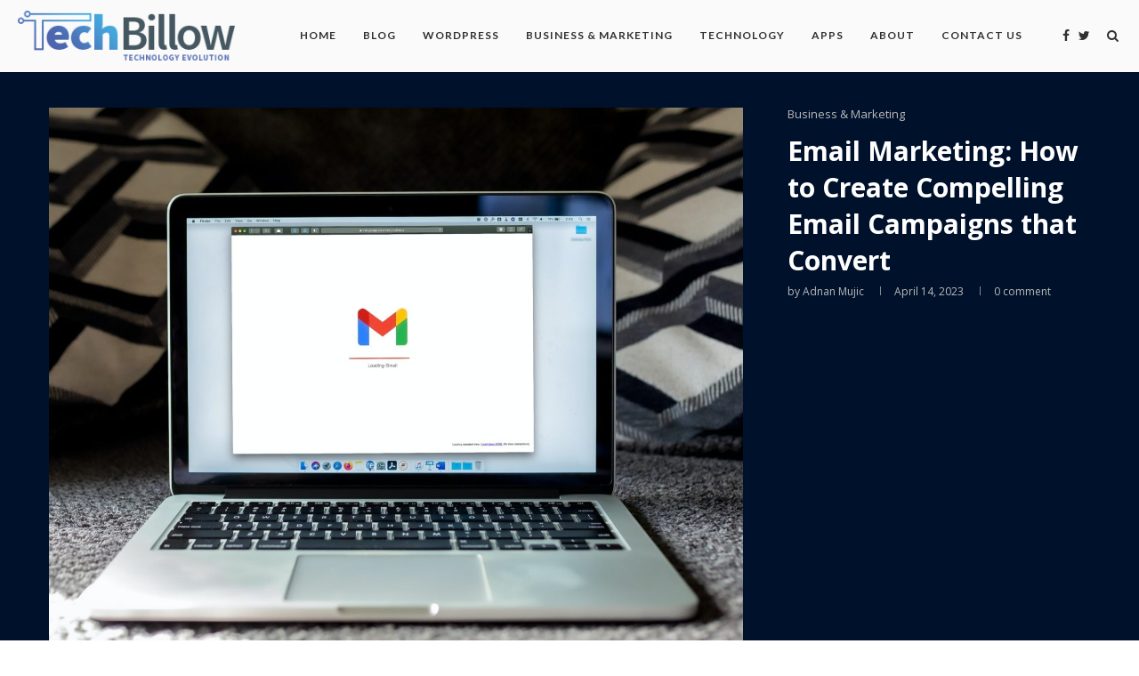

--- FILE ---
content_type: text/html; charset=UTF-8
request_url: https://techbillow.com/email-marketing-how-to-create-compelling-email-campaigns-that-convert/
body_size: 22033
content:
<!DOCTYPE html>
<html lang="en-US">
<head>
	<meta charset="UTF-8">
	<meta http-equiv="X-UA-Compatible" content="IE=edge">
	<meta name="viewport" content="width=device-width, initial-scale=1">
	<link rel="profile" href="http://gmpg.org/xfn/11" />
			<link rel="shortcut icon" href="https://techbillow.com/wp-content/uploads/2018/10/Tech-Billow-Favicon-500px.png" type="image/x-icon" />
		<link rel="apple-touch-icon" sizes="180x180" href="https://techbillow.com/wp-content/uploads/2018/10/Tech-Billow-Favicon-500px.png">
		<link rel="alternate" type="application/rss+xml" title="Tech Billow RSS Feed" href="https://techbillow.com/feed/" />
	<link rel="alternate" type="application/atom+xml" title="Tech Billow Atom Feed" href="https://techbillow.com/feed/atom/" />
	<link rel="pingback" href="https://techbillow.com/xmlrpc.php" />
	<!--[if lt IE 9]>
	<script src="https://techbillow.com/wp-content/themes/soledad/js/html5.js"></script>
	<![endif]-->
	<meta name='robots' content='max-image-preview:large' />

	<!-- This site is optimized with the Yoast SEO Premium plugin v15.6.2 - https://yoast.com/wordpress/plugins/seo/ -->
	<title>Email Marketing: How to Create Compelling Email Campaigns that Convert - Tech Billow</title>
	<meta name="robots" content="index, follow, max-snippet:-1, max-image-preview:large, max-video-preview:-1" />
	<link rel="canonical" href="https://techbillow.com/email-marketing-how-to-create-compelling-email-campaigns-that-convert/" />
	<meta property="og:locale" content="en_US" />
	<meta property="og:type" content="article" />
	<meta property="og:title" content="Email Marketing: How to Create Compelling Email Campaigns that Convert - Tech Billow" />
	<meta property="og:description" content="Email marketing is an essential tool for businesses looking to reach out to customers and&hellip;" />
	<meta property="og:url" content="https://techbillow.com/email-marketing-how-to-create-compelling-email-campaigns-that-convert/" />
	<meta property="og:site_name" content="Tech Billow" />
	<meta property="article:published_time" content="2023-04-14T16:00:26+00:00" />
	<meta property="article:modified_time" content="2023-04-26T08:43:30+00:00" />
	<meta property="og:image" content="https://techbillow.com/wp-content/uploads/2023/04/email-marketing.jpg" />
	<meta property="og:image:width" content="2400" />
	<meta property="og:image:height" content="1944" />
	<meta name="twitter:card" content="summary_large_image" />
	<meta name="twitter:label1" content="Written by">
	<meta name="twitter:data1" content="Adnan Mujic">
	<meta name="twitter:label2" content="Est. reading time">
	<meta name="twitter:data2" content="4 minutes">
	<script type="application/ld+json" class="yoast-schema-graph">{"@context":"https://schema.org","@graph":[{"@type":"WebSite","@id":"https://techbillow.com/#website","url":"https://techbillow.com/","name":"Tech Billow","description":"Technology Evolution","potentialAction":[{"@type":"SearchAction","target":"https://techbillow.com/?s={search_term_string}","query-input":"required name=search_term_string"}],"inLanguage":"en-US"},{"@type":"ImageObject","@id":"https://techbillow.com/email-marketing-how-to-create-compelling-email-campaigns-that-convert/#primaryimage","inLanguage":"en-US","url":"https://techbillow.com/wp-content/uploads/2023/04/email-marketing.jpg","width":2400,"height":1944,"caption":"Email marketing"},{"@type":"WebPage","@id":"https://techbillow.com/email-marketing-how-to-create-compelling-email-campaigns-that-convert/#webpage","url":"https://techbillow.com/email-marketing-how-to-create-compelling-email-campaigns-that-convert/","name":"Email Marketing: How to Create Compelling Email Campaigns that Convert - Tech Billow","isPartOf":{"@id":"https://techbillow.com/#website"},"primaryImageOfPage":{"@id":"https://techbillow.com/email-marketing-how-to-create-compelling-email-campaigns-that-convert/#primaryimage"},"datePublished":"2023-04-14T16:00:26+00:00","dateModified":"2023-04-26T08:43:30+00:00","author":{"@id":"https://techbillow.com/#/schema/person/db95cccc3c619d9d5f18d37c67155911"},"inLanguage":"en-US","potentialAction":[{"@type":"ReadAction","target":["https://techbillow.com/email-marketing-how-to-create-compelling-email-campaigns-that-convert/"]}]},{"@type":"Person","@id":"https://techbillow.com/#/schema/person/db95cccc3c619d9d5f18d37c67155911","name":"Adnan Mujic","image":{"@type":"ImageObject","@id":"https://techbillow.com/#personlogo","inLanguage":"en-US","url":"https://secure.gravatar.com/avatar/7f8bed5147f1afda2f00f07bf5dcfb38?s=96&d=mm&r=g","caption":"Adnan Mujic"},"description":"I am a committed and seasoned content creator with expertise in the realms of technology, marketing, and WordPress. My initial foray into the world of WordPress occurred during my time at WebFactory Ltd, and my involvement in this field continues to grow. Armed with a solid background in electrical engineering and IT, coupled with a fervor for making technology accessible to the masses, my goal is to connect intricate technical ideas with approachable and captivating content."}]}</script>
	<!-- / Yoast SEO Premium plugin. -->


<link rel='dns-prefetch' href='//fonts.googleapis.com' />
<link rel="alternate" type="application/rss+xml" title="Tech Billow &raquo; Feed" href="https://techbillow.com/feed/" />
<link rel="alternate" type="application/rss+xml" title="Tech Billow &raquo; Comments Feed" href="https://techbillow.com/comments/feed/" />
<link rel="alternate" type="application/rss+xml" title="Tech Billow &raquo; Email Marketing: How to Create Compelling Email Campaigns that Convert Comments Feed" href="https://techbillow.com/email-marketing-how-to-create-compelling-email-campaigns-that-convert/feed/" />
<script type="text/javascript">
/* <![CDATA[ */
window._wpemojiSettings = {"baseUrl":"https:\/\/s.w.org\/images\/core\/emoji\/15.0.3\/72x72\/","ext":".png","svgUrl":"https:\/\/s.w.org\/images\/core\/emoji\/15.0.3\/svg\/","svgExt":".svg","source":{"concatemoji":"https:\/\/techbillow.com\/wp-includes\/js\/wp-emoji-release.min.js?ver=6.6.1"}};
/*! This file is auto-generated */
!function(i,n){var o,s,e;function c(e){try{var t={supportTests:e,timestamp:(new Date).valueOf()};sessionStorage.setItem(o,JSON.stringify(t))}catch(e){}}function p(e,t,n){e.clearRect(0,0,e.canvas.width,e.canvas.height),e.fillText(t,0,0);var t=new Uint32Array(e.getImageData(0,0,e.canvas.width,e.canvas.height).data),r=(e.clearRect(0,0,e.canvas.width,e.canvas.height),e.fillText(n,0,0),new Uint32Array(e.getImageData(0,0,e.canvas.width,e.canvas.height).data));return t.every(function(e,t){return e===r[t]})}function u(e,t,n){switch(t){case"flag":return n(e,"\ud83c\udff3\ufe0f\u200d\u26a7\ufe0f","\ud83c\udff3\ufe0f\u200b\u26a7\ufe0f")?!1:!n(e,"\ud83c\uddfa\ud83c\uddf3","\ud83c\uddfa\u200b\ud83c\uddf3")&&!n(e,"\ud83c\udff4\udb40\udc67\udb40\udc62\udb40\udc65\udb40\udc6e\udb40\udc67\udb40\udc7f","\ud83c\udff4\u200b\udb40\udc67\u200b\udb40\udc62\u200b\udb40\udc65\u200b\udb40\udc6e\u200b\udb40\udc67\u200b\udb40\udc7f");case"emoji":return!n(e,"\ud83d\udc26\u200d\u2b1b","\ud83d\udc26\u200b\u2b1b")}return!1}function f(e,t,n){var r="undefined"!=typeof WorkerGlobalScope&&self instanceof WorkerGlobalScope?new OffscreenCanvas(300,150):i.createElement("canvas"),a=r.getContext("2d",{willReadFrequently:!0}),o=(a.textBaseline="top",a.font="600 32px Arial",{});return e.forEach(function(e){o[e]=t(a,e,n)}),o}function t(e){var t=i.createElement("script");t.src=e,t.defer=!0,i.head.appendChild(t)}"undefined"!=typeof Promise&&(o="wpEmojiSettingsSupports",s=["flag","emoji"],n.supports={everything:!0,everythingExceptFlag:!0},e=new Promise(function(e){i.addEventListener("DOMContentLoaded",e,{once:!0})}),new Promise(function(t){var n=function(){try{var e=JSON.parse(sessionStorage.getItem(o));if("object"==typeof e&&"number"==typeof e.timestamp&&(new Date).valueOf()<e.timestamp+604800&&"object"==typeof e.supportTests)return e.supportTests}catch(e){}return null}();if(!n){if("undefined"!=typeof Worker&&"undefined"!=typeof OffscreenCanvas&&"undefined"!=typeof URL&&URL.createObjectURL&&"undefined"!=typeof Blob)try{var e="postMessage("+f.toString()+"("+[JSON.stringify(s),u.toString(),p.toString()].join(",")+"));",r=new Blob([e],{type:"text/javascript"}),a=new Worker(URL.createObjectURL(r),{name:"wpTestEmojiSupports"});return void(a.onmessage=function(e){c(n=e.data),a.terminate(),t(n)})}catch(e){}c(n=f(s,u,p))}t(n)}).then(function(e){for(var t in e)n.supports[t]=e[t],n.supports.everything=n.supports.everything&&n.supports[t],"flag"!==t&&(n.supports.everythingExceptFlag=n.supports.everythingExceptFlag&&n.supports[t]);n.supports.everythingExceptFlag=n.supports.everythingExceptFlag&&!n.supports.flag,n.DOMReady=!1,n.readyCallback=function(){n.DOMReady=!0}}).then(function(){return e}).then(function(){var e;n.supports.everything||(n.readyCallback(),(e=n.source||{}).concatemoji?t(e.concatemoji):e.wpemoji&&e.twemoji&&(t(e.twemoji),t(e.wpemoji)))}))}((window,document),window._wpemojiSettings);
/* ]]> */
</script>
<style id='wp-emoji-styles-inline-css' type='text/css'>

	img.wp-smiley, img.emoji {
		display: inline !important;
		border: none !important;
		box-shadow: none !important;
		height: 1em !important;
		width: 1em !important;
		margin: 0 0.07em !important;
		vertical-align: -0.1em !important;
		background: none !important;
		padding: 0 !important;
	}
</style>
<link rel='stylesheet' id='wp-block-library-css' href='https://techbillow.com/wp-includes/css/dist/block-library/style.min.css?ver=6.6.1' type='text/css' media='all' />
<style id='wp-block-library-theme-inline-css' type='text/css'>
.wp-block-audio :where(figcaption){color:#555;font-size:13px;text-align:center}.is-dark-theme .wp-block-audio :where(figcaption){color:#ffffffa6}.wp-block-audio{margin:0 0 1em}.wp-block-code{border:1px solid #ccc;border-radius:4px;font-family:Menlo,Consolas,monaco,monospace;padding:.8em 1em}.wp-block-embed :where(figcaption){color:#555;font-size:13px;text-align:center}.is-dark-theme .wp-block-embed :where(figcaption){color:#ffffffa6}.wp-block-embed{margin:0 0 1em}.blocks-gallery-caption{color:#555;font-size:13px;text-align:center}.is-dark-theme .blocks-gallery-caption{color:#ffffffa6}:root :where(.wp-block-image figcaption){color:#555;font-size:13px;text-align:center}.is-dark-theme :root :where(.wp-block-image figcaption){color:#ffffffa6}.wp-block-image{margin:0 0 1em}.wp-block-pullquote{border-bottom:4px solid;border-top:4px solid;color:currentColor;margin-bottom:1.75em}.wp-block-pullquote cite,.wp-block-pullquote footer,.wp-block-pullquote__citation{color:currentColor;font-size:.8125em;font-style:normal;text-transform:uppercase}.wp-block-quote{border-left:.25em solid;margin:0 0 1.75em;padding-left:1em}.wp-block-quote cite,.wp-block-quote footer{color:currentColor;font-size:.8125em;font-style:normal;position:relative}.wp-block-quote.has-text-align-right{border-left:none;border-right:.25em solid;padding-left:0;padding-right:1em}.wp-block-quote.has-text-align-center{border:none;padding-left:0}.wp-block-quote.is-large,.wp-block-quote.is-style-large,.wp-block-quote.is-style-plain{border:none}.wp-block-search .wp-block-search__label{font-weight:700}.wp-block-search__button{border:1px solid #ccc;padding:.375em .625em}:where(.wp-block-group.has-background){padding:1.25em 2.375em}.wp-block-separator.has-css-opacity{opacity:.4}.wp-block-separator{border:none;border-bottom:2px solid;margin-left:auto;margin-right:auto}.wp-block-separator.has-alpha-channel-opacity{opacity:1}.wp-block-separator:not(.is-style-wide):not(.is-style-dots){width:100px}.wp-block-separator.has-background:not(.is-style-dots){border-bottom:none;height:1px}.wp-block-separator.has-background:not(.is-style-wide):not(.is-style-dots){height:2px}.wp-block-table{margin:0 0 1em}.wp-block-table td,.wp-block-table th{word-break:normal}.wp-block-table :where(figcaption){color:#555;font-size:13px;text-align:center}.is-dark-theme .wp-block-table :where(figcaption){color:#ffffffa6}.wp-block-video :where(figcaption){color:#555;font-size:13px;text-align:center}.is-dark-theme .wp-block-video :where(figcaption){color:#ffffffa6}.wp-block-video{margin:0 0 1em}:root :where(.wp-block-template-part.has-background){margin-bottom:0;margin-top:0;padding:1.25em 2.375em}
</style>
<link rel='stylesheet' id='wp-components-css' href='https://techbillow.com/wp-includes/css/dist/components/style.min.css?ver=6.6.1' type='text/css' media='all' />
<link rel='stylesheet' id='wp-preferences-css' href='https://techbillow.com/wp-includes/css/dist/preferences/style.min.css?ver=6.6.1' type='text/css' media='all' />
<link rel='stylesheet' id='wp-block-editor-css' href='https://techbillow.com/wp-includes/css/dist/block-editor/style.min.css?ver=6.6.1' type='text/css' media='all' />
<link rel='stylesheet' id='wp-reusable-blocks-css' href='https://techbillow.com/wp-includes/css/dist/reusable-blocks/style.min.css?ver=6.6.1' type='text/css' media='all' />
<link rel='stylesheet' id='wp-patterns-css' href='https://techbillow.com/wp-includes/css/dist/patterns/style.min.css?ver=6.6.1' type='text/css' media='all' />
<link rel='stylesheet' id='wp-editor-css' href='https://techbillow.com/wp-includes/css/dist/editor/style.min.css?ver=6.6.1' type='text/css' media='all' />
<link rel='stylesheet' id='i2-pros-cons-block-style-css-css' href='https://techbillow.com/wp-content/plugins/i2-pro-cons/dist/blocks.editor.build.css?ver=1.3.1' type='text/css' media='all' />
<style id='i2-pros-cons-block-style-css-inline-css' type='text/css'>
 .i2-pros-cons-wrapper .i2-cons,.i2-pros-cons-wrapper .i2-pros{width: 48%;} .i2-pros-cons-wrapper .i2-spacer{width: 4%; display:block;} .i2-pros-cons-main-wrapper .i2pctitle{text-align: center!important;} .i2-pros-cons-main-wrapper .i2pctitle{color: #ffffff!important;} .i2-pros-cons-main-wrapper .i2pctitle{background-color: #41b751!important;} .i2-pros-cons-wrapper .i2-cons-title,.i2-pros-cons-wrapper .i2-pros-title{color: #ffffff!important;}.i2-pros-cons-wrapper .i2-pros-title {background-color: #41b751 !important;} .i2-pros-cons-wrapper .i2-cons-title{background-color: #e6373f!important;} .i2-pros-cons-wrapper .section ul li i{top: 8px!important;} .i2-pros-cons-wrapper .i2-pros  ul li i{color: #41b751!important;} .i2-pros-cons-wrapper .i2-cons ul li i{color: #e6373f!important;} .i2-pros-cons-main-wrapper .i2-button-wrapper a{color: #ffffff!important;} .i2-pros-cons-main-wrapper .i2-button-wrapper a{background-color: #ff9900; border-color:#ff9900;} .i2-pros-cons-main-wrapper .i2-button-wrapper a:hover{background-color: #e08600; border-color:#e08600;} .i2-pros-cons-main-wrapper .i2-button-wrapper a{-moz-border-radius: 6px!important;-webkit-border-radius: 6px!important; border-radius: 6px!important;} .i2-pros-cons-main-wrapper .i2-button-wrapper a{line-height : 30px; font-size:16.5px;} .i2-pros-cons-main-wrapper .i2-button-wrapper a{min-width:100%; }
</style>
<link rel='stylesheet' id='i2-pros-and-cons-custom-fonts-icons-style-css' href='https://techbillow.com/wp-content/plugins/i2-pro-cons/dist/fonts/styles.css?ver=1.3.1' type='text/css' media='all' />
<style id='classic-theme-styles-inline-css' type='text/css'>
/*! This file is auto-generated */
.wp-block-button__link{color:#fff;background-color:#32373c;border-radius:9999px;box-shadow:none;text-decoration:none;padding:calc(.667em + 2px) calc(1.333em + 2px);font-size:1.125em}.wp-block-file__button{background:#32373c;color:#fff;text-decoration:none}
</style>
<style id='global-styles-inline-css' type='text/css'>
:root{--wp--preset--aspect-ratio--square: 1;--wp--preset--aspect-ratio--4-3: 4/3;--wp--preset--aspect-ratio--3-4: 3/4;--wp--preset--aspect-ratio--3-2: 3/2;--wp--preset--aspect-ratio--2-3: 2/3;--wp--preset--aspect-ratio--16-9: 16/9;--wp--preset--aspect-ratio--9-16: 9/16;--wp--preset--color--black: #000000;--wp--preset--color--cyan-bluish-gray: #abb8c3;--wp--preset--color--white: #ffffff;--wp--preset--color--pale-pink: #f78da7;--wp--preset--color--vivid-red: #cf2e2e;--wp--preset--color--luminous-vivid-orange: #ff6900;--wp--preset--color--luminous-vivid-amber: #fcb900;--wp--preset--color--light-green-cyan: #7bdcb5;--wp--preset--color--vivid-green-cyan: #00d084;--wp--preset--color--pale-cyan-blue: #8ed1fc;--wp--preset--color--vivid-cyan-blue: #0693e3;--wp--preset--color--vivid-purple: #9b51e0;--wp--preset--gradient--vivid-cyan-blue-to-vivid-purple: linear-gradient(135deg,rgba(6,147,227,1) 0%,rgb(155,81,224) 100%);--wp--preset--gradient--light-green-cyan-to-vivid-green-cyan: linear-gradient(135deg,rgb(122,220,180) 0%,rgb(0,208,130) 100%);--wp--preset--gradient--luminous-vivid-amber-to-luminous-vivid-orange: linear-gradient(135deg,rgba(252,185,0,1) 0%,rgba(255,105,0,1) 100%);--wp--preset--gradient--luminous-vivid-orange-to-vivid-red: linear-gradient(135deg,rgba(255,105,0,1) 0%,rgb(207,46,46) 100%);--wp--preset--gradient--very-light-gray-to-cyan-bluish-gray: linear-gradient(135deg,rgb(238,238,238) 0%,rgb(169,184,195) 100%);--wp--preset--gradient--cool-to-warm-spectrum: linear-gradient(135deg,rgb(74,234,220) 0%,rgb(151,120,209) 20%,rgb(207,42,186) 40%,rgb(238,44,130) 60%,rgb(251,105,98) 80%,rgb(254,248,76) 100%);--wp--preset--gradient--blush-light-purple: linear-gradient(135deg,rgb(255,206,236) 0%,rgb(152,150,240) 100%);--wp--preset--gradient--blush-bordeaux: linear-gradient(135deg,rgb(254,205,165) 0%,rgb(254,45,45) 50%,rgb(107,0,62) 100%);--wp--preset--gradient--luminous-dusk: linear-gradient(135deg,rgb(255,203,112) 0%,rgb(199,81,192) 50%,rgb(65,88,208) 100%);--wp--preset--gradient--pale-ocean: linear-gradient(135deg,rgb(255,245,203) 0%,rgb(182,227,212) 50%,rgb(51,167,181) 100%);--wp--preset--gradient--electric-grass: linear-gradient(135deg,rgb(202,248,128) 0%,rgb(113,206,126) 100%);--wp--preset--gradient--midnight: linear-gradient(135deg,rgb(2,3,129) 0%,rgb(40,116,252) 100%);--wp--preset--font-size--small: 12px;--wp--preset--font-size--medium: 20px;--wp--preset--font-size--large: 32px;--wp--preset--font-size--x-large: 42px;--wp--preset--font-size--normal: 14px;--wp--preset--font-size--huge: 42px;--wp--preset--spacing--20: 0.44rem;--wp--preset--spacing--30: 0.67rem;--wp--preset--spacing--40: 1rem;--wp--preset--spacing--50: 1.5rem;--wp--preset--spacing--60: 2.25rem;--wp--preset--spacing--70: 3.38rem;--wp--preset--spacing--80: 5.06rem;--wp--preset--shadow--natural: 6px 6px 9px rgba(0, 0, 0, 0.2);--wp--preset--shadow--deep: 12px 12px 50px rgba(0, 0, 0, 0.4);--wp--preset--shadow--sharp: 6px 6px 0px rgba(0, 0, 0, 0.2);--wp--preset--shadow--outlined: 6px 6px 0px -3px rgba(255, 255, 255, 1), 6px 6px rgba(0, 0, 0, 1);--wp--preset--shadow--crisp: 6px 6px 0px rgba(0, 0, 0, 1);}:where(.is-layout-flex){gap: 0.5em;}:where(.is-layout-grid){gap: 0.5em;}body .is-layout-flex{display: flex;}.is-layout-flex{flex-wrap: wrap;align-items: center;}.is-layout-flex > :is(*, div){margin: 0;}body .is-layout-grid{display: grid;}.is-layout-grid > :is(*, div){margin: 0;}:where(.wp-block-columns.is-layout-flex){gap: 2em;}:where(.wp-block-columns.is-layout-grid){gap: 2em;}:where(.wp-block-post-template.is-layout-flex){gap: 1.25em;}:where(.wp-block-post-template.is-layout-grid){gap: 1.25em;}.has-black-color{color: var(--wp--preset--color--black) !important;}.has-cyan-bluish-gray-color{color: var(--wp--preset--color--cyan-bluish-gray) !important;}.has-white-color{color: var(--wp--preset--color--white) !important;}.has-pale-pink-color{color: var(--wp--preset--color--pale-pink) !important;}.has-vivid-red-color{color: var(--wp--preset--color--vivid-red) !important;}.has-luminous-vivid-orange-color{color: var(--wp--preset--color--luminous-vivid-orange) !important;}.has-luminous-vivid-amber-color{color: var(--wp--preset--color--luminous-vivid-amber) !important;}.has-light-green-cyan-color{color: var(--wp--preset--color--light-green-cyan) !important;}.has-vivid-green-cyan-color{color: var(--wp--preset--color--vivid-green-cyan) !important;}.has-pale-cyan-blue-color{color: var(--wp--preset--color--pale-cyan-blue) !important;}.has-vivid-cyan-blue-color{color: var(--wp--preset--color--vivid-cyan-blue) !important;}.has-vivid-purple-color{color: var(--wp--preset--color--vivid-purple) !important;}.has-black-background-color{background-color: var(--wp--preset--color--black) !important;}.has-cyan-bluish-gray-background-color{background-color: var(--wp--preset--color--cyan-bluish-gray) !important;}.has-white-background-color{background-color: var(--wp--preset--color--white) !important;}.has-pale-pink-background-color{background-color: var(--wp--preset--color--pale-pink) !important;}.has-vivid-red-background-color{background-color: var(--wp--preset--color--vivid-red) !important;}.has-luminous-vivid-orange-background-color{background-color: var(--wp--preset--color--luminous-vivid-orange) !important;}.has-luminous-vivid-amber-background-color{background-color: var(--wp--preset--color--luminous-vivid-amber) !important;}.has-light-green-cyan-background-color{background-color: var(--wp--preset--color--light-green-cyan) !important;}.has-vivid-green-cyan-background-color{background-color: var(--wp--preset--color--vivid-green-cyan) !important;}.has-pale-cyan-blue-background-color{background-color: var(--wp--preset--color--pale-cyan-blue) !important;}.has-vivid-cyan-blue-background-color{background-color: var(--wp--preset--color--vivid-cyan-blue) !important;}.has-vivid-purple-background-color{background-color: var(--wp--preset--color--vivid-purple) !important;}.has-black-border-color{border-color: var(--wp--preset--color--black) !important;}.has-cyan-bluish-gray-border-color{border-color: var(--wp--preset--color--cyan-bluish-gray) !important;}.has-white-border-color{border-color: var(--wp--preset--color--white) !important;}.has-pale-pink-border-color{border-color: var(--wp--preset--color--pale-pink) !important;}.has-vivid-red-border-color{border-color: var(--wp--preset--color--vivid-red) !important;}.has-luminous-vivid-orange-border-color{border-color: var(--wp--preset--color--luminous-vivid-orange) !important;}.has-luminous-vivid-amber-border-color{border-color: var(--wp--preset--color--luminous-vivid-amber) !important;}.has-light-green-cyan-border-color{border-color: var(--wp--preset--color--light-green-cyan) !important;}.has-vivid-green-cyan-border-color{border-color: var(--wp--preset--color--vivid-green-cyan) !important;}.has-pale-cyan-blue-border-color{border-color: var(--wp--preset--color--pale-cyan-blue) !important;}.has-vivid-cyan-blue-border-color{border-color: var(--wp--preset--color--vivid-cyan-blue) !important;}.has-vivid-purple-border-color{border-color: var(--wp--preset--color--vivid-purple) !important;}.has-vivid-cyan-blue-to-vivid-purple-gradient-background{background: var(--wp--preset--gradient--vivid-cyan-blue-to-vivid-purple) !important;}.has-light-green-cyan-to-vivid-green-cyan-gradient-background{background: var(--wp--preset--gradient--light-green-cyan-to-vivid-green-cyan) !important;}.has-luminous-vivid-amber-to-luminous-vivid-orange-gradient-background{background: var(--wp--preset--gradient--luminous-vivid-amber-to-luminous-vivid-orange) !important;}.has-luminous-vivid-orange-to-vivid-red-gradient-background{background: var(--wp--preset--gradient--luminous-vivid-orange-to-vivid-red) !important;}.has-very-light-gray-to-cyan-bluish-gray-gradient-background{background: var(--wp--preset--gradient--very-light-gray-to-cyan-bluish-gray) !important;}.has-cool-to-warm-spectrum-gradient-background{background: var(--wp--preset--gradient--cool-to-warm-spectrum) !important;}.has-blush-light-purple-gradient-background{background: var(--wp--preset--gradient--blush-light-purple) !important;}.has-blush-bordeaux-gradient-background{background: var(--wp--preset--gradient--blush-bordeaux) !important;}.has-luminous-dusk-gradient-background{background: var(--wp--preset--gradient--luminous-dusk) !important;}.has-pale-ocean-gradient-background{background: var(--wp--preset--gradient--pale-ocean) !important;}.has-electric-grass-gradient-background{background: var(--wp--preset--gradient--electric-grass) !important;}.has-midnight-gradient-background{background: var(--wp--preset--gradient--midnight) !important;}.has-small-font-size{font-size: var(--wp--preset--font-size--small) !important;}.has-medium-font-size{font-size: var(--wp--preset--font-size--medium) !important;}.has-large-font-size{font-size: var(--wp--preset--font-size--large) !important;}.has-x-large-font-size{font-size: var(--wp--preset--font-size--x-large) !important;}
:where(.wp-block-post-template.is-layout-flex){gap: 1.25em;}:where(.wp-block-post-template.is-layout-grid){gap: 1.25em;}
:where(.wp-block-columns.is-layout-flex){gap: 2em;}:where(.wp-block-columns.is-layout-grid){gap: 2em;}
:root :where(.wp-block-pullquote){font-size: 1.5em;line-height: 1.6;}
</style>
<link rel='stylesheet' id='penci-oswald-css' href='//fonts.googleapis.com/css?family=Oswald%3A400&#038;ver=6.6.1' type='text/css' media='all' />
<link rel='stylesheet' id='penci-fonts-css' href='//fonts.googleapis.com/css?family=PT+Serif%3A300%2C300italic%2C400%2C400italic%2C500%2C500italic%2C700%2C700italic%2C800%2C800italic%7CPlayfair+Display+SC%3A300%2C300italic%2C400%2C400italic%2C500%2C500italic%2C700%2C700italic%2C800%2C800italic%7CMontserrat%3A300%2C300italic%2C400%2C400italic%2C500%2C500italic%2C700%2C700italic%2C800%2C800italic%7COpen+Sans%3A300%2C300italic%2C400%2C400italic%2C500%2C500italic%2C700%2C700italic%2C800%2C800italic%7CLato%3A300%2C300italic%2C400%2C400italic%2C500%2C500italic%2C700%2C700italic%2C800%2C800italic%26subset%3Dlatin%2Ccyrillic%2Ccyrillic-ext%2Cgreek%2Cgreek-ext%2Clatin-ext&#038;ver=1.0' type='text/css' media='all' />
<link rel='stylesheet' id='penci_style-css' href='https://techbillow.com/wp-content/themes/soledad/style.css?ver=7.1.2' type='text/css' media='all' />
<link rel='stylesheet' id='tablepress-default-css' href='https://techbillow.com/wp-content/plugins/tablepress/css/build/default.css?ver=2.4.1' type='text/css' media='all' />
<script type="text/javascript" src="https://techbillow.com/wp-content/plugins/enable-jquery-migrate-helper/js/jquery/jquery-1.12.4-wp.js?ver=1.12.4-wp" id="jquery-core-js"></script>
<script type="text/javascript" src="https://techbillow.com/wp-content/plugins/enable-jquery-migrate-helper/js/jquery-migrate/jquery-migrate-1.4.1-wp.js?ver=1.4.1-wp" id="jquery-migrate-js"></script>
<link rel="https://api.w.org/" href="https://techbillow.com/wp-json/" /><link rel="alternate" title="JSON" type="application/json" href="https://techbillow.com/wp-json/wp/v2/posts/6003" /><link rel="EditURI" type="application/rsd+xml" title="RSD" href="https://techbillow.com/xmlrpc.php?rsd" />
<meta name="generator" content="WordPress 6.6.1" />
<link rel='shortlink' href='https://techbillow.com/?p=6003' />
<link rel="alternate" title="oEmbed (JSON)" type="application/json+oembed" href="https://techbillow.com/wp-json/oembed/1.0/embed?url=https%3A%2F%2Ftechbillow.com%2Femail-marketing-how-to-create-compelling-email-campaigns-that-convert%2F" />
<link rel="alternate" title="oEmbed (XML)" type="text/xml+oembed" href="https://techbillow.com/wp-json/oembed/1.0/embed?url=https%3A%2F%2Ftechbillow.com%2Femail-marketing-how-to-create-compelling-email-campaigns-that-convert%2F&#038;format=xml" />
<!-- start Simple Custom CSS and JS -->
<meta name="linkdoozer-verification" content="bf198943-7b5f-4927-8fae-08582ac6f99e"/>


<!-- end Simple Custom CSS and JS -->
	<style type="text/css">
																											</style>
    <style type="text/css">
				h1, h2, h3, h4, h5, h6, h2.penci-heading-video, #navigation .menu li a, .penci-photo-2-effect figcaption h2, .headline-title, a.penci-topbar-post-title, #sidebar-nav .menu li a, .penci-slider .pencislider-container .pencislider-content .pencislider-title, .penci-slider
		.pencislider-container .pencislider-content .pencislider-button,
		.author-quote span, .penci-more-link a.more-link, .penci-post-share-box .dt-share, .post-share a .dt-share, .author-content h5, .post-pagination h5, .post-box-title, .penci-countdown .countdown-amount, .penci-countdown .countdown-period, .penci-pagination a, .penci-pagination .disable-url, ul.footer-socials li a span,
		.penci-button,.widget input[type="submit"], .widget button[type="submit"], .penci-sidebar-content .widget-title, #respond h3.comment-reply-title span, .widget-social.show-text a span, .footer-widget-wrapper .widget .widget-title,
		.container.penci-breadcrumb span, .container.penci-breadcrumb span a, .penci-container-inside.penci-breadcrumb span, .penci-container-inside.penci-breadcrumb span a, .container.penci-breadcrumb span, .container.penci-breadcrumb span a, .error-404 .go-back-home a, .post-entry .penci-portfolio-filter ul li a, .penci-portfolio-filter ul li a, .portfolio-overlay-content .portfolio-short .portfolio-title a, .home-featured-cat-content .magcat-detail h3 a, .post-entry blockquote cite,
		.post-entry blockquote .author, .tags-share-box.hide-tags.page-share .share-title, .widget ul.side-newsfeed li .side-item .side-item-text h4 a, .thecomment .comment-text span.author, .thecomment .comment-text span.author a, .post-comments span.reply a, #respond h3, #respond label, .wpcf7 label, #respond #submit, .wpcf7 input[type="submit"], .widget_wysija input[type="submit"], .archive-box span,
		.archive-box h1, .gallery .gallery-caption, .contact-form input[type=submit], ul.penci-topbar-menu > li a, div.penci-topbar-menu > ul > li a, .featured-style-29 .penci-featured-slider-button a, .pencislider-container .pencislider-content .pencislider-title, .pencislider-container
		.pencislider-content .pencislider-button, ul.homepage-featured-boxes .penci-fea-in.boxes-style-3 h4 span span, .pencislider-container .pencislider-content .pencislider-button, .woocommerce div.product .woocommerce-tabs .panel #respond .comment-reply-title, .penci-recipe-index-wrap .penci-index-more-link a, .penci-menu-hbg .menu li a, #sidebar-nav .menu li a, .penci-readmore-btn.penci-btn-make-button a, 
		.bos_searchbox_widget_class #flexi_searchbox h1, .bos_searchbox_widget_class #flexi_searchbox h2, .bos_searchbox_widget_class #flexi_searchbox h3, .bos_searchbox_widget_class #flexi_searchbox h4,
		.bos_searchbox_widget_class #flexi_searchbox #b_searchboxInc .b_submitButton_wrapper .b_submitButton:hover, .bos_searchbox_widget_class #flexi_searchbox #b_searchboxInc .b_submitButton_wrapper .b_submitButton,
		.penci-featured-cat-seemore.penci-btn-make-button a, .penci-menu-hbg-inner .penci-hbg_sitetitle { font-family: 'Open Sans', sans-serif; font-weight: normal; }
		.featured-style-29 .penci-featured-slider-button a, #bbpress-forums #bbp-search-form .button{ font-weight: bold; }
						body, textarea, #respond textarea, .widget input[type="text"], .widget input[type="email"], .widget input[type="date"], .widget input[type="number"], .wpcf7 textarea, .mc4wp-form input, #respond input, .wpcf7 input, #searchform input.search-input, ul.homepage-featured-boxes .penci-fea-in
		h4, .widget.widget_categories ul li span.category-item-count, .about-widget .about-me-heading, .widget ul.side-newsfeed li .side-item .side-item-text .side-item-meta { font-family: 'Open Sans', sans-serif; }
		p { line-height: 1.8; }
								#navigation .menu li a, .penci-menu-hbg .menu li a, #sidebar-nav .menu li a { font-family: 'Lato', sans-serif; font-weight: normal; }
				.penci-hide-tagupdated{ display: none !important; }
				.header-slogan .header-slogan-text { font-style:normal; }
										body, .widget ul li a{ font-size: 16px; }
		.widget ul li, .post-entry, p, .post-entry p { font-size: 16px; line-height: 1.8; }
						h1, h2, h3, h4, h5, h6, #sidebar-nav .menu li a, #navigation .menu li a, a.penci-topbar-post-title, .penci-slider .pencislider-container .pencislider-content .pencislider-title, .penci-slider .pencislider-container .pencislider-content .pencislider-button,
		.headline-title, .author-quote span, .penci-more-link a.more-link, .author-content h5, .post-pagination h5, .post-box-title, .penci-countdown .countdown-amount, .penci-countdown .countdown-period, .penci-pagination a, .penci-pagination .disable-url, ul.footer-socials li a span,
		.penci-sidebar-content .widget-title, #respond h3.comment-reply-title span, .widget-social.show-text a span, .footer-widget-wrapper .widget .widget-title, .error-404 .go-back-home a, .home-featured-cat-content .magcat-detail h3 a, .post-entry blockquote cite, .pencislider-container .pencislider-content .pencislider-title, .pencislider-container
		.pencislider-content .pencislider-button, .post-entry blockquote .author, .tags-share-box.hide-tags.page-share .share-title, .widget ul.side-newsfeed li .side-item .side-item-text h4 a, .thecomment .comment-text span.author, .thecomment .comment-text span.author a, #respond h3, #respond label, .wpcf7 label, #respond #submit, .wpcf7 input[type="submit"], .widget_wysija input[type="submit"], .archive-box span,
		.archive-box h1, .gallery .gallery-caption, .widget input[type="submit"],.penci-button, .widget button[type="submit"], .contact-form input[type=submit], ul.penci-topbar-menu > li a, div.penci-topbar-menu > ul > li a, .penci-recipe-index-wrap .penci-index-more-link a, #bbpress-forums #bbp-search-form .button, .penci-menu-hbg .menu li a, #sidebar-nav .menu li a, .penci-readmore-btn.penci-btn-make-button a, .penci-featured-cat-seemore.penci-btn-make-button a, .penci-menu-hbg-inner .penci-hbg_sitetitle { font-weight: 600; }
								.featured-area .penci-image-holder, .featured-area .penci-slider4-overlay, .featured-area .penci-slide-overlay .overlay-link, .featured-style-29 .featured-slider-overlay, .penci-slider38-overlay{ border-radius: ; -webkit-border-radius: ; }
		.penci-featured-content-right:before{ border-top-right-radius: ; border-bottom-right-radius: ; }
		.penci-flat-overlay .penci-slide-overlay .penci-mag-featured-content:before{ border-bottom-left-radius: ; border-bottom-right-radius: ; }
						.container-single .post-image{ border-radius: ; -webkit-border-radius: ; }
						.penci-mega-thumbnail .penci-image-holder{ border-radius: ; -webkit-border-radius: ; }
						#navigation .menu li a, .penci-menu-hbg .menu li a, #sidebar-nav .menu li a { font-weight: 700; }
										body.penci-body-boxed { background-repeat:repeat; }
						body.penci-body-boxed { background-attachment:scroll; }
						body.penci-body-boxed { background-size:auto; }
						#header .inner-header .container { padding:30px 0; }
		
												.wp-caption p.wp-caption-text, .penci-featured-caption { position: static; background: none; padding: 11px 0 0; color: #888; }
		.wp-caption:hover p.wp-caption-text, .post-image:hover .penci-featured-caption{ opacity: 1; transform: none; -webkit-transform: none; }
										
				.penci-menuhbg-toggle:hover .lines-button:after, .penci-menuhbg-toggle:hover .penci-lines:before, .penci-menuhbg-toggle:hover .penci-lines:after,.tags-share-box.tags-share-box-s2 .post-share-plike{ background: #2196f3; }
		a, .post-entry .penci-portfolio-filter ul li a:hover, .penci-portfolio-filter ul li a:hover, .penci-portfolio-filter ul li.active a, .post-entry .penci-portfolio-filter ul li.active a, .penci-countdown .countdown-amount, .archive-box h1, .post-entry a, .container.penci-breadcrumb span a:hover, .post-entry blockquote:before, .post-entry blockquote cite, .post-entry blockquote .author, .wpb_text_column blockquote:before, .wpb_text_column blockquote cite, .wpb_text_column blockquote .author, .penci-pagination a:hover, ul.penci-topbar-menu > li a:hover, div.penci-topbar-menu > ul > li a:hover, .penci-recipe-heading a.penci-recipe-print, .main-nav-social a:hover, .widget-social .remove-circle a:hover i, .penci-recipe-index .cat > a.penci-cat-name, #bbpress-forums li.bbp-body ul.forum li.bbp-forum-info a:hover, #bbpress-forums li.bbp-body ul.topic li.bbp-topic-title a:hover, #bbpress-forums li.bbp-body ul.forum li.bbp-forum-info .bbp-forum-content a, #bbpress-forums li.bbp-body ul.topic p.bbp-topic-meta a, #bbpress-forums .bbp-breadcrumb a:hover, #bbpress-forums .bbp-forum-freshness a:hover, #bbpress-forums .bbp-topic-freshness a:hover, #buddypress ul.item-list li div.item-title a, #buddypress ul.item-list li h4 a, #buddypress .activity-header a:first-child, #buddypress .comment-meta a:first-child, #buddypress .acomment-meta a:first-child, div.bbp-template-notice a:hover, .penci-menu-hbg .menu li a .indicator:hover, .penci-menu-hbg .menu li a:hover, #sidebar-nav .menu li a:hover, .penci-rlt-popup .rltpopup-meta .rltpopup-title:hover{ color: #2196f3; }
		.penci-home-popular-post ul.slick-dots li button:hover, .penci-home-popular-post ul.slick-dots li.slick-active button, .post-entry blockquote .author span:after, .error-image:after, .error-404 .go-back-home a:after, .penci-header-signup-form, .woocommerce span.onsale, .woocommerce #respond input#submit:hover, .woocommerce a.button:hover, .woocommerce button.button:hover, .woocommerce input.button:hover, .woocommerce nav.woocommerce-pagination ul li span.current, .woocommerce div.product .entry-summary div[itemprop="description"]:before, .woocommerce div.product .entry-summary div[itemprop="description"] blockquote .author span:after, .woocommerce div.product .woocommerce-tabs #tab-description blockquote .author span:after, .woocommerce #respond input#submit.alt:hover, .woocommerce a.button.alt:hover, .woocommerce button.button.alt:hover, .woocommerce input.button.alt:hover, #top-search.shoping-cart-icon > a > span, #penci-demobar .buy-button, #penci-demobar .buy-button:hover, .penci-recipe-heading a.penci-recipe-print:hover, .penci-review-process span, .penci-review-score-total, #navigation.menu-style-2 ul.menu ul:before, #navigation.menu-style-2 .menu ul ul:before, .penci-go-to-top-floating, .post-entry.blockquote-style-2 blockquote:before, #bbpress-forums #bbp-search-form .button, #bbpress-forums #bbp-search-form .button:hover, .wrapper-boxed .bbp-pagination-links span.current, #bbpress-forums #bbp_reply_submit:hover, #bbpress-forums #bbp_topic_submit:hover, #buddypress .dir-search input[type=submit], #buddypress .groups-members-search input[type=submit], #buddypress button:hover, #buddypress a.button:hover, #buddypress a.button:focus, #buddypress input[type=button]:hover, #buddypress input[type=reset]:hover, #buddypress ul.button-nav li a:hover, #buddypress ul.button-nav li.current a, #buddypress div.generic-button a:hover, #buddypress .comment-reply-link:hover, #buddypress input[type=submit]:hover, #buddypress div.pagination .pagination-links .current, #buddypress div.item-list-tabs ul li.selected a, #buddypress div.item-list-tabs ul li.current a, #buddypress div.item-list-tabs ul li a:hover, #buddypress table.notifications thead tr, #buddypress table.notifications-settings thead tr, #buddypress table.profile-settings thead tr, #buddypress table.profile-fields thead tr, #buddypress table.wp-profile-fields thead tr, #buddypress table.messages-notices thead tr, #buddypress table.forum thead tr, #buddypress input[type=submit] { background-color: #2196f3; }
		.penci-pagination ul.page-numbers li span.current, #comments_pagination span { color: #fff; background: #2196f3; border-color: #2196f3; }
		.footer-instagram h4.footer-instagram-title > span:before, .woocommerce nav.woocommerce-pagination ul li span.current, .penci-pagination.penci-ajax-more a.penci-ajax-more-button:hover, .penci-recipe-heading a.penci-recipe-print:hover, .home-featured-cat-content.style-14 .magcat-padding:before, .wrapper-boxed .bbp-pagination-links span.current, #buddypress .dir-search input[type=submit], #buddypress .groups-members-search input[type=submit], #buddypress button:hover, #buddypress a.button:hover, #buddypress a.button:focus, #buddypress input[type=button]:hover, #buddypress input[type=reset]:hover, #buddypress ul.button-nav li a:hover, #buddypress ul.button-nav li.current a, #buddypress div.generic-button a:hover, #buddypress .comment-reply-link:hover, #buddypress input[type=submit]:hover, #buddypress div.pagination .pagination-links .current, #buddypress input[type=submit], #searchform.penci-hbg-search-form input.search-input:hover, #searchform.penci-hbg-search-form input.search-input:focus { border-color: #2196f3; }
		.woocommerce .woocommerce-error, .woocommerce .woocommerce-info, .woocommerce .woocommerce-message { border-top-color: #2196f3; }
		.penci-slider ol.penci-control-nav li a.penci-active, .penci-slider ol.penci-control-nav li a:hover, .penci-related-carousel .owl-dot.active span, .penci-owl-carousel-slider .owl-dot.active span{ border-color: #2196f3; background-color: #2196f3; }
		.woocommerce .woocommerce-message:before, .woocommerce form.checkout table.shop_table .order-total .amount, .woocommerce ul.products li.product .price ins, .woocommerce ul.products li.product .price, .woocommerce div.product p.price ins, .woocommerce div.product span.price ins, .woocommerce div.product p.price, .woocommerce div.product .entry-summary div[itemprop="description"] blockquote:before, .woocommerce div.product .woocommerce-tabs #tab-description blockquote:before, .woocommerce div.product .entry-summary div[itemprop="description"] blockquote cite, .woocommerce div.product .entry-summary div[itemprop="description"] blockquote .author, .woocommerce div.product .woocommerce-tabs #tab-description blockquote cite, .woocommerce div.product .woocommerce-tabs #tab-description blockquote .author, .woocommerce div.product .product_meta > span a:hover, .woocommerce div.product .woocommerce-tabs ul.tabs li.active, .woocommerce ul.cart_list li .amount, .woocommerce ul.product_list_widget li .amount, .woocommerce table.shop_table td.product-name a:hover, .woocommerce table.shop_table td.product-price span, .woocommerce table.shop_table td.product-subtotal span, .woocommerce-cart .cart-collaterals .cart_totals table td .amount, .woocommerce .woocommerce-info:before, .woocommerce div.product span.price, .penci-container-inside.penci-breadcrumb span a:hover { color: #2196f3; }
		.standard-content .penci-more-link.penci-more-link-button a.more-link, .penci-readmore-btn.penci-btn-make-button a, .penci-featured-cat-seemore.penci-btn-make-button a{ background-color: #2196f3; color: #fff; }
		.penci-vernav-toggle:before{ border-top-color: #2196f3; color: #fff; }
								.penci-home-popular-post .item-related h3 a { font-size: 18px; }
								.penci-top-bar, ul.penci-topbar-menu ul.sub-menu, div.penci-topbar-menu > ul ul.sub-menu { background-color: #111111; }
						.headline-title { background-color: #2196f3; }
												a.penci-topbar-post-title { color: #ffffff; }
						a.penci-topbar-post-title:hover { color: #2196f3; }
						a.penci-topbar-post-title { text-transform: none; letter-spacing: 0; }
																								ul.penci-topbar-menu > li a:hover, div.penci-topbar-menu > ul > li a:hover { color: #2196f3; }
										.penci-topbar-social a:hover { color: #2196f3; }
										#header .inner-header { background-color: #ffffff; background-image: none; }
								#navigation, .show-search { background: #fafafa; }
		@media only screen and (min-width: 960px){ #navigation.header-11 .container { background: #fafafa; }}
								#navigation ul.menu > li > a:before, #navigation .menu > ul > li > a:before{ content: none; }
								#navigation, #navigation.header-layout-bottom { border-color: #fafafa; }
								#navigation .menu li a:hover, #navigation .menu li.current-menu-item > a, #navigation .menu > li.current_page_item > a, #navigation .menu li:hover > a, #navigation .menu > li.current-menu-ancestor > a, #navigation .menu > li.current-menu-item > a { color:  #f2f2f2; }
		#navigation ul.menu > li > a:before, #navigation .menu > ul > li > a:before { background: #f2f2f2; }
						#navigation.menu-item-padding .menu > li > a:hover, #navigation.menu-item-padding .menu > li:hover > a, #navigation.menu-item-padding .menu > li.current-menu-item > a, #navigation.menu-item-padding .menu > li.current_page_item > a, #navigation.menu-item-padding .menu > li.current-menu-ancestor > a, #navigation.menu-item-padding .menu > li.current-menu-item > a { background-color:  #2196f3; }
												#navigation .penci-megamenu .penci-mega-child-categories, #navigation.menu-style-2 .penci-megamenu .penci-mega-child-categories a.cat-active { background-color: #ffffff; }
												#navigation .penci-megamenu .penci-mega-child-categories a.cat-active, #navigation .menu .penci-megamenu .penci-mega-child-categories a:hover, #navigation .menu .penci-megamenu .penci-mega-latest-posts .penci-mega-post a:hover { color: #2196f3; }
		#navigation .penci-megamenu .penci-mega-thumbnail .mega-cat-name { background: #2196f3; }
																		#navigation .penci-megamenu .post-mega-title a { font-size:14px; }
																#navigation .penci-megamenu .post-mega-title a { text-transform: none; letter-spacing: 0; }
										#navigation .menu .sub-menu li a { color:  #313131; }
						#navigation .menu .sub-menu li a:hover, #navigation .menu .sub-menu li.current-menu-item > a, #navigation .sub-menu li:hover > a { color:  #2196f3; }
						#navigation.menu-style-2 ul.menu ul:before, #navigation.menu-style-2 .menu ul ul:before { background-color: #2196f3; }
										.penci-featured-content .feat-text h3 a, .featured-style-35 .feat-text-right h3 a, .featured-style-4 .penci-featured-content .feat-text h3 a, .penci-mag-featured-content h3 a, .pencislider-container .pencislider-content .pencislider-title { text-transform: none; letter-spacing: 0; }
						.penci-home-popular-post .item-related h3 a { text-transform: none; letter-spacing: 0; }
						.home-featured-cat-content, .penci-featured-cat-seemore, .penci-featured-cat-custom-ads, .home-featured-cat-content.style-8 { margin-bottom: 40px; }
		.home-featured-cat-content.style-8 .penci-grid li.list-post:last-child{ margin-bottom: 0; }
		.home-featured-cat-content.style-3, .home-featured-cat-content.style-11{ margin-bottom: 30px; }
		.home-featured-cat-content.style-7{ margin-bottom: 14px; }
		.home-featured-cat-content.style-13{ margin-bottom: 20px; }
		.penci-featured-cat-seemore, .penci-featured-cat-custom-ads{ margin-top: -20px; }
		.penci-featured-cat-seemore.penci-seemore-style-7, .mag-cat-style-7 .penci-featured-cat-custom-ads{ margin-top: -18px; }
		.penci-featured-cat-seemore.penci-seemore-style-8, .mag-cat-style-8 .penci-featured-cat-custom-ads{ margin-top: 0px; }
		.penci-featured-cat-seemore.penci-seemore-style-13, .mag-cat-style-13 .penci-featured-cat-custom-ads{ margin-top: -20px; }
						.widget_categories ul li.cat-item-454, .widget_categories select option[value="454"], .widget_tag_cloud .tag-cloud-link.tag-link-454{ display: none; }
								.penci-homepage-title.penci-magazine-title h3 a, .penci-border-arrow.penci-homepage-title .inner-arrow { font-size: 18px; }
												.penci-header-signup-form { padding-top: px; }
		.penci-header-signup-form { padding-bottom: px; }
				.penci-header-signup-form { background-color: #2196f3; }
																						.header-social a:hover i, .main-nav-social a:hover, .penci-menuhbg-toggle:hover .lines-button:after, .penci-menuhbg-toggle:hover .penci-lines:before, .penci-menuhbg-toggle:hover .penci-lines:after {   color: #2196f3; }
																#sidebar-nav .menu li a:hover, .header-social.sidebar-nav-social a:hover i, #sidebar-nav .menu li a .indicator:hover, #sidebar-nav .menu .sub-menu li a .indicator:hover{ color: #2196f3; }
		#sidebar-nav-logo:before{ background-color: #2196f3; }
														.penci-slide-overlay .overlay-link, .penci-slider38-overlay { opacity: 0.8; }
		.penci-item-mag:hover .penci-slide-overlay .overlay-link, .featured-style-38 .item:hover .penci-slider38-overlay { opacity: ; }
		.penci-featured-content .featured-slider-overlay { opacity: ; }
								.penci-featured-content .feat-text .featured-cat a, .penci-mag-featured-content .cat > a.penci-cat-name, .featured-style-35 .cat > a.penci-cat-name { color: #ffffff; }
		.penci-mag-featured-content .cat > a.penci-cat-name:after, .penci-featured-content .cat > a.penci-cat-name:after, .featured-style-35 .cat > a.penci-cat-name:after{ border-color: #ffffff; }
						.penci-featured-content .feat-text .featured-cat a:hover, .penci-mag-featured-content .cat > a.penci-cat-name:hover, .featured-style-35 .cat > a.penci-cat-name:hover { color: #2196f3; }
														.featured-style-29 .featured-slider-overlay { opacity: ; }
														.pencislider-container .pencislider-content .pencislider-title, .featured-style-37 .penci-item-1 .featured-cat{-webkit-animation-delay: 0.8s;-moz-animation-delay: 0.8s;-o-animation-delay: 0.8s;animation-delay: 0.8s;}
		.pencislider-container .pencislider-caption, .featured-style-37 .penci-item-1 .feat-text h3 {-webkit-animation-delay: 1s;-moz-animation-delay: 1s;-o-animation-delay: 1s;animation-delay: 1s;}
		.pencislider-container .pencislider-content .penci-button, .featured-style-37 .penci-item-1 .feat-meta {-webkit-animation-delay: 1.2s;-moz-animation-delay: 1.2s;-o-animation-delay: 1.2s;animation-delay: 1.2s;}
		.penci-featured-content .feat-text{ -webkit-animation-delay: 0.6s;-moz-animation-delay: 0.6s;-o-animation-delay: 0.6s;animation-delay: 0.6s; }
		.penci-featured-content .feat-text .featured-cat{ -webkit-animation-delay: 0.8s;-moz-animation-delay: 0.8s;-o-animation-delay: 0.8s;animation-delay: 0.8s; }
		.penci-featured-content .feat-text h3{ -webkit-animation-delay: 1s;-moz-animation-delay: 1s;-o-animation-delay: 1s;animation-delay: 1s; }
		.penci-featured-content .feat-text .feat-meta, .featured-style-29 .penci-featured-slider-button{ -webkit-animation-delay: 1.2s;-moz-animation-delay: 1.2s;-o-animation-delay: 1.4s;animation-delay: 1.2s; }
		.penci-featured-content-right:before{ animation-delay: 0.7s; -webkit-animation-delay: 0.7s; }
		.featured-style-35 .featured-cat{ animation-delay: 1.1s; -webkit-animation-delay: 1.1s; }
		.featured-style-35 .feat-text-right h3{ animation-delay: 1.3s; -webkit-animation-delay: 1.3s; }
		.featured-style-35 .feat-text-right .featured-content-excerpt{ animation-delay: 1.5s; -webkit-animation-delay: 1.5s; } 
		.featured-style-35 .feat-text-right .penci-featured-slider-button{ animation-delay: 1.7s; -webkit-animation-delay: 1.7s; }
						.featured-area .penci-slider { max-height: 600px; }
										.header-standard h2, .header-standard .post-title, .header-standard h2 a { text-transform: none; letter-spacing: 0; }
								.penci-standard-cat .cat > a.penci-cat-name { color: #2196f3; }
		.penci-standard-cat .cat:before, .penci-standard-cat .cat:after { background-color: #2196f3; }
														.standard-content .penci-post-box-meta .penci-post-share-box a:hover, .standard-content .penci-post-box-meta .penci-post-share-box a.liked { color: #2196f3; }
						.header-standard .post-entry a:hover, .header-standard .author-post span a:hover, .standard-content a, .standard-content .post-entry a, .standard-post-entry a.more-link:hover, .penci-post-box-meta .penci-box-meta a:hover, .standard-content .post-entry blockquote:before, .post-entry blockquote cite, .post-entry blockquote .author, .standard-content-special .author-quote span, .standard-content-special .format-post-box .post-format-icon i, .standard-content-special .format-post-box .dt-special a:hover, .standard-content .penci-more-link a.more-link { color: #2196f3; }
		.standard-content .penci-more-link.penci-more-link-button a.more-link{ background-color: #2196f3; color: #fff; }
		.standard-content-special .author-quote span:before, .standard-content-special .author-quote span:after, .standard-content .post-entry ul li:before, .post-entry blockquote .author span:after, .header-standard:after { background-color: #2196f3; }
		.penci-more-link a.more-link:before, .penci-more-link a.more-link:after { border-color: #2196f3; }
						.penci-grid li .item h2 a, .penci-masonry .item-masonry h2 a, .grid-mixed .mixed-detail h2 a, .overlay-header-box .overlay-title a { text-transform: none; }
						.penci-grid li .item h2 a, .penci-masonry .item-masonry h2 a { letter-spacing: 0; }
								.penci-grid .cat a.penci-cat-name, .penci-masonry .cat a.penci-cat-name { color: #2196f3; }
		.penci-grid .cat a.penci-cat-name:after, .penci-masonry .cat a.penci-cat-name:after { border-color: #2196f3; }
								.penci-post-share-box a.liked, .penci-post-share-box a:hover { color: #2196f3; }
										.overlay-post-box-meta .overlay-share a:hover, .overlay-author a:hover, .penci-grid .standard-content-special .format-post-box .dt-special a:hover, .grid-post-box-meta span a:hover, .grid-post-box-meta span a.comment-link:hover, .penci-grid .standard-content-special .author-quote span, .penci-grid .standard-content-special .format-post-box .post-format-icon i, .grid-mixed .penci-post-box-meta .penci-box-meta a:hover { color: #2196f3; }
		.penci-grid .standard-content-special .author-quote span:before, .penci-grid .standard-content-special .author-quote span:after, .grid-header-box:after, .list-post .header-list-style:after { background-color: #2196f3; }
		.penci-grid .post-box-meta span:after, .penci-masonry .post-box-meta span:after { border-color: #2196f3; }
		.penci-readmore-btn.penci-btn-make-button a{ background-color: #2196f3; color: #fff; }
						.penci-grid li.typography-style .overlay-typography { background-color: #000000; }
				.penci-grid li.typography-style .overlay-typography { opacity: ; }
		.penci-grid li.typography-style:hover .overlay-typography { opacity: ; }
								.penci-grid li.typography-style .item .main-typography h2 a:hover { color: #2196f3; }
								.penci-grid li.typography-style .grid-post-box-meta span a:hover { color: #2196f3; }
												.overlay-header-box .cat > a.penci-cat-name:hover { color: #2196f3; }
								.penci-sidebar-content .widget { margin-bottom: 40px; }
														.penci-sidebar-content.style-11 .penci-border-arrow .inner-arrow,
		.penci-sidebar-content.style-12 .penci-border-arrow .inner-arrow,
		.penci-sidebar-content.style-14 .penci-border-arrow .inner-arrow:before,
		.penci-sidebar-content.style-13 .penci-border-arrow .inner-arrow,
		.penci-sidebar-content .penci-border-arrow .inner-arrow { background-color: #111111; }
		.penci-sidebar-content.style-2 .penci-border-arrow:after{ border-top-color: #111111; }
						.penci-sidebar-content .penci-border-arrow:after { background-color: #111111; }
		
				.penci-sidebar-content .penci-border-arrow .inner-arrow, .penci-sidebar-content.style-4 .penci-border-arrow .inner-arrow:before, .penci-sidebar-content.style-4 .penci-border-arrow .inner-arrow:after, .penci-sidebar-content.style-5 .penci-border-arrow, .penci-sidebar-content.style-7
		.penci-border-arrow, .penci-sidebar-content.style-9 .penci-border-arrow { border-color: #111111; }
		.penci-sidebar-content .penci-border-arrow:before { border-top-color: #111111; }
				
								.penci-sidebar-content.style-7 .penci-border-arrow .inner-arrow:before, .penci-sidebar-content.style-9 .penci-border-arrow .inner-arrow:before { background-color: #2196f3; }
						.penci-sidebar-content .penci-border-arrow:after { border-color: #111111; }
						.penci-sidebar-content .penci-border-arrow .inner-arrow { color: #ffffff; }
						.penci-sidebar-content .penci-border-arrow:after { content: none; display: none; }
		.penci-sidebar-content .widget-title{ margin-left: 0; margin-right: 0; margin-top: 0; }
		.penci-sidebar-content .penci-border-arrow:before{ bottom: -6px; border-width: 6px; margin-left: -6px; }
						.penci-sidebar-content .penci-border-arrow:before, .penci-sidebar-content.style-2 .penci-border-arrow:after { content: none; display: none; }
								.widget ul.side-newsfeed li .side-item .side-item-text h4 a:hover, .widget a:hover, .penci-sidebar-content .widget-social a:hover span, .widget-social a:hover span, .penci-tweets-widget-content .icon-tweets, .penci-tweets-widget-content .tweet-intents a, .penci-tweets-widget-content
		.tweet-intents span:after, .widget-social.remove-circle a:hover i , #wp-calendar tbody td a:hover{ color: #2196f3; }
		.widget .tagcloud a:hover, .widget-social a:hover i, .widget input[type="submit"]:hover,.penci-button:hover, .widget button[type="submit"]:hover { color: #fff; background-color: #2196f3; border-color: #2196f3; }
		.about-widget .about-me-heading:before { border-color: #2196f3; }
		.penci-tweets-widget-content .tweet-intents-inner:before, .penci-tweets-widget-content .tweet-intents-inner:after { background-color: #2196f3; }
		.penci-owl-carousel.penci-tweets-slider .owl-dots .owl-dot.active span, .penci-owl-carousel.penci-tweets-slider .owl-dots .owl-dot:hover span { border-color: #2196f3; background-color: #2196f3; }
								ul.footer-socials li a i{ font-size: 12px; }
		ul.footer-socials li a svg{ width: 12px; }
								ul.footer-socials li a span { font-size: 12px; }
								#footer-copyright * { font-size: 12px; }
						#footer-copyright * { font-style: normal; }
																				.footer-subscribe .widget .mc4wp-form input[type="submit"]:hover { background-color: #2196f3; }
										#widget-area { background-color: #131313; }
						.footer-widget-wrapper, .footer-widget-wrapper .widget.widget_categories ul li, .footer-widget-wrapper .widget.widget_archive ul li,  .footer-widget-wrapper .widget input[type="text"], .footer-widget-wrapper .widget input[type="email"], .footer-widget-wrapper .widget input[type="date"], .footer-widget-wrapper .widget input[type="number"], .footer-widget-wrapper .widget input[type="search"] { color: #ffffff; }
						.footer-widget-wrapper .widget ul li, .footer-widget-wrapper .widget ul ul, .footer-widget-wrapper .widget input[type="text"], .footer-widget-wrapper .widget input[type="email"], .footer-widget-wrapper .widget input[type="date"], .footer-widget-wrapper .widget input[type="number"],
		.footer-widget-wrapper .widget input[type="search"] { border-color: #212121; }
								.footer-widget-wrapper .widget .widget-title { color: #ffffff; }
						.footer-widget-wrapper .widget .widget-title .inner-arrow { border-color: #212121; }
								.footer-widget-wrapper a, .footer-widget-wrapper .widget ul.side-newsfeed li .side-item .side-item-text h4 a, .footer-widget-wrapper .widget a, .footer-widget-wrapper .widget-social a i, .footer-widget-wrapper .widget-social a span { color: #ffffff; }
		.footer-widget-wrapper .widget-social a:hover i{ color: #fff; }
						.footer-widget-wrapper .penci-tweets-widget-content .icon-tweets, .footer-widget-wrapper .penci-tweets-widget-content .tweet-intents a, .footer-widget-wrapper .penci-tweets-widget-content .tweet-intents span:after, .footer-widget-wrapper .widget ul.side-newsfeed li .side-item
		.side-item-text h4 a:hover, .footer-widget-wrapper .widget a:hover, .footer-widget-wrapper .widget-social a:hover span, .footer-widget-wrapper a:hover, .footer-widget-wrapper .widget-social.remove-circle a:hover i { color: #2196f3; }
		.footer-widget-wrapper .widget .tagcloud a:hover, .footer-widget-wrapper .widget-social a:hover i, .footer-widget-wrapper .mc4wp-form input[type="submit"]:hover, .footer-widget-wrapper .widget input[type="submit"]:hover, .footer-widget-wrapper .widget button[type="submit"]:hover { color: #fff; background-color: #2196f3; border-color: #2196f3; }
		.footer-widget-wrapper .about-widget .about-me-heading:before { border-color: #2196f3; }
		.footer-widget-wrapper .penci-tweets-widget-content .tweet-intents-inner:before, .footer-widget-wrapper .penci-tweets-widget-content .tweet-intents-inner:after { background-color: #2196f3; }
		.footer-widget-wrapper .penci-owl-carousel.penci-tweets-slider .owl-dots .owl-dot.active span, .footer-widget-wrapper .penci-owl-carousel.penci-tweets-slider .owl-dots .owl-dot:hover span {  border-color: #2196f3;  background: #2196f3;  }
						ul.footer-socials li a i { color: #999999; border-color: #999999; }
						ul.footer-socials li a:hover i { background-color: #2196f3; border-color: #2196f3; }
						ul.footer-socials li a:hover i { color: #2196f3; }
								ul.footer-socials li a:hover span { color: #2196f3; }
						.footer-socials-section { border-color: #212121; }
								#footer-section { background-color: #111111; }
								#footer-section .footer-menu li a:hover { color: #2196f3; }
												.penci-go-to-top-floating { background-color: #2196f3; }
								#footer-section a { color: #2196f3; }
						.container-single .penci-standard-cat .cat > a.penci-cat-name { color: #2196f3; }
		.container-single .penci-standard-cat .cat:before, .container-single .penci-standard-cat .cat:after { background-color: #2196f3; }
						.container-single .single-post-title { text-transform: none; letter-spacing: 1px; }
						@media only screen and (min-width: 769px){  .container-single .single-post-title { font-size: 30px; }  }
										.post-entry h1, .wpb_text_column h1 { font-size: 36px; }
						.post-entry h2, .wpb_text_column h2 { font-size: 30px; }
						.post-entry h3, .wpb_text_column h3 { font-size: 24px; }
														.container-single .single-post-title { letter-spacing: 0; }
								.list-post .header-list-style:after, .grid-header-box:after, .penci-overlay-over .overlay-header-box:after, .home-featured-cat-content .first-post .magcat-detail .mag-header:after { content: none; }
		.list-post .header-list-style, .grid-header-box, .penci-overlay-over .overlay-header-box, .home-featured-cat-content .first-post .magcat-detail .mag-header{ padding-bottom: 0; }
						.header-standard:after { content: none; }
		.header-standard { padding-bottom: 0; }
						.penci-single-style-6 .single-breadcrumb, .penci-single-style-5 .single-breadcrumb, .penci-single-style-4 .single-breadcrumb, .penci-single-style-3 .single-breadcrumb, .penci-single-style-9 .single-breadcrumb, .penci-single-style-7 .single-breadcrumb{ text-align: left; }
		.container-single .header-standard, .container-single .post-box-meta-single { text-align: left; }
		.rtl .container-single .header-standard,.rtl .container-single .post-box-meta-single { text-align: right; }
						.container-single .post-pagination h5 { text-transform: none; letter-spacing: 0; }
						#respond h3.comment-reply-title span:before, #respond h3.comment-reply-title span:after, .post-box-title:before, .post-box-title:after { content: none; display: none; }
						.container-single .item-related h3 a { text-transform: none; letter-spacing: 0; }
						.container-single .header-standard .post-title { color: #000000; }
								.tags-share-box.tags-share-box-2_3 .post-share .count-number-like, .tags-share-box.tags-share-box-2_3 .post-share a,
		.container-single .post-share a, .page-share .post-share a { color: #313131; }
						.container-single .post-share a:hover, .container-single .post-share a.liked, .page-share .post-share a:hover { color: #2196f3; }
						.tags-share-box.tags-share-box-2_3 .post-share .count-number-like,
		.post-share .count-number-like { color: #2196f3; }
				
						.comment-content a, .container-single .post-entry a, .container-single .format-post-box .dt-special a:hover, .container-single .author-quote span, .container-single .author-post span a:hover, .post-entry blockquote:before, .post-entry blockquote cite, .post-entry blockquote .author, .wpb_text_column blockquote:before, .wpb_text_column blockquote cite, .wpb_text_column blockquote .author, .post-pagination a:hover, .author-content h5 a:hover, .author-content .author-social:hover, .item-related h3 a:hover, .container-single .format-post-box .post-format-icon i, .container.penci-breadcrumb.single-breadcrumb span a:hover { color: #2196f3; }
		.container-single .standard-content-special .format-post-box, ul.slick-dots li button:hover, ul.slick-dots li.slick-active button { border-color: #2196f3; }
		ul.slick-dots li button:hover, ul.slick-dots li.slick-active button, #respond h3.comment-reply-title span:before, #respond h3.comment-reply-title span:after, .post-box-title:before, .post-box-title:after, .container-single .author-quote span:before, .container-single .author-quote
		span:after, .post-entry blockquote .author span:after, .post-entry blockquote .author span:before, .post-entry ul li:before, #respond #submit:hover, .wpcf7 input[type="submit"]:hover, .widget_wysija input[type="submit"]:hover, .post-entry.blockquote-style-2 blockquote:before,.tags-share-box.tags-share-box-s2 .post-share-plike {  background-color: #2196f3; }
		.container-single .post-entry .post-tags a:hover { color: #fff; border-color: #2196f3; background-color: #2196f3; }
								.post-entry a, .container-single .post-entry a{ color: #2196f3; }
						.penci-single-style-9 .penci-post-image-wrapper,.penci-single-style-10 .penci-post-image-wrapper { background-color: #00112b; }
																								.penci-single-style-10.penci-header-text-white .penci-standard-cat  .cat > a.penci-cat-name { color: #bababa; }.penci-single-style-10.penci-header-text-white .post-box-meta-single span,.penci-single-style-10.penci-header-text-white .header-standard .author-post span a{ color: #bababa }.penci-single-style-10.penci-header-text-white .header-standard .author-post span a:hover{ color: #2196f3; }								ul.homepage-featured-boxes .penci-fea-in h4 span span, ul.homepage-featured-boxes .penci-fea-in h4 span, ul.homepage-featured-boxes .penci-fea-in.boxes-style-2 h4 { background-color: #ffffff; }
		ul.homepage-featured-boxes li .penci-fea-in:before, ul.homepage-featured-boxes li .penci-fea-in:after, ul.homepage-featured-boxes .penci-fea-in h4 span span:before, ul.homepage-featured-boxes .penci-fea-in h4 > span:before, ul.homepage-featured-boxes .penci-fea-in h4 > span:after, ul.homepage-featured-boxes .penci-fea-in.boxes-style-2 h4:before { border-color: #ffffff; }
								ul.homepage-featured-boxes .penci-fea-in:hover h4 span { color: #2196f3; }
						.home-pupular-posts-title { color: #2196f3; }
								.penci-home-popular-post .item-related h3 a:hover { color: #2196f3; }
								.penci-homepage-title.style-14 .inner-arrow:before,
		.penci-homepage-title.style-11 .inner-arrow,
		.penci-homepage-title.style-12 .inner-arrow,
		.penci-homepage-title.style-13 .inner-arrow,
		.penci-homepage-title .inner-arrow{ background-color: #2196f3; }
		.penci-border-arrow.penci-homepage-title.style-2:after{ border-top-color: #2196f3; }
						.penci-border-arrow.penci-homepage-title:after { background-color: #2196f3; }
						.penci-border-arrow.penci-homepage-title .inner-arrow, .penci-homepage-title.style-4 .inner-arrow:before, .penci-homepage-title.style-4 .inner-arrow:after, .penci-homepage-title.style-7, .penci-homepage-title.style-9 { border-color: #eeeeee; }
		.penci-border-arrow.penci-homepage-title:before { border-top-color: #eeeeee; }
		.penci-homepage-title.style-5, .penci-homepage-title.style-7{ border-color: #eeeeee; }
						.penci-homepage-title.style-10, .penci-homepage-title.style-12,
		.penci-border-arrow.penci-homepage-title.style-5 .inner-arrow{ border-bottom-color: #ffffff; }
		.penci-homepage-title.style-5{ border-color: #ffffff; }
						.penci-homepage-title.style-7 .inner-arrow:before, .penci-homepage-title.style-9 .inner-arrow:before{ background-color: #2196f3; }
		
				
				.penci-border-arrow.penci-homepage-title:after { border-color: #2196f3; }

						.penci-homepage-title .inner-arrow, .penci-homepage-title.penci-magazine-title .inner-arrow a { color: #2196f3; }
						.penci-homepage-title:after { content: none; display: none; }
		.penci-homepage-title { margin-left: 0; margin-right: 0; margin-top: 0; }
		.penci-homepage-title:before { bottom: -6px; border-width: 6px; margin-left: -6px; }
		.rtl .penci-homepage-title:before { bottom: -6px; border-width: 6px; margin-right: -6px; margin-left: 0; }
		.penci-homepage-title.penci-magazine-title:before{ left: 25px; }
		.rtl .penci-homepage-title.penci-magazine-title:before{ right: 25px; left:auto; }
						.penci-homepage-title:before, .penci-border-arrow.penci-homepage-title.style-2:after { content: none; display: none; }
								.home-featured-cat-content .magcat-detail h3 a:hover { color: #2196f3; }
						.home-featured-cat-content .grid-post-box-meta span a:hover { color: #2196f3; }
		.home-featured-cat-content .first-post .magcat-detail .mag-header:after { background: #2196f3; }
		.penci-slider ol.penci-control-nav li a.penci-active, .penci-slider ol.penci-control-nav li a:hover { border-color: #2196f3; background: #2196f3; }
						.home-featured-cat-content .mag-photo .mag-overlay-photo { opacity: ; }
		.home-featured-cat-content .mag-photo:hover .mag-overlay-photo { opacity: ; }
																										.inner-item-portfolio:hover .penci-portfolio-thumbnail a:after { opacity: ; }
																								
		
				.featured-area.featured-style-7{ margin-top: -60px; }

.grid-post-box-meta, .header-standard .author-post, .penci-post-box-meta .penci-box-meta, .overlay-header-box .overlay-author, .post-box-meta-single, .tags-share-box{ font-size: 12px; }
			    		
						
    </style>
    <script>
var penciBlocksArray=[];
var portfolioDataJs = portfolioDataJs || [];var PENCILOCALCACHE = {};
		(function () {
				"use strict";
		
				PENCILOCALCACHE = {
					data: {},
					remove: function ( ajaxFilterItem ) {
						delete PENCILOCALCACHE.data[ajaxFilterItem];
					},
					exist: function ( ajaxFilterItem ) {
						return PENCILOCALCACHE.data.hasOwnProperty( ajaxFilterItem ) && PENCILOCALCACHE.data[ajaxFilterItem] !== null;
					},
					get: function ( ajaxFilterItem ) {
						return PENCILOCALCACHE.data[ajaxFilterItem];
					},
					set: function ( ajaxFilterItem, cachedData ) {
						PENCILOCALCACHE.remove( ajaxFilterItem );
						PENCILOCALCACHE.data[ajaxFilterItem] = cachedData;
					}
				};
			}
		)();function penciBlock() {
		    this.atts_json = '';
		    this.content = '';
		}</script>
<script type="application/ld+json">{
    "@context": "https:\/\/schema.org\/",
    "@type": "organization",
    "@id": "#organization",
    "logo": {
        "@type": "ImageObject",
        "url": "https:\/\/techbillow.com\/wp-content\/uploads\/2018\/10\/Tech-Billow-Logo.png"
    },
    "url": "https:\/\/techbillow.com\/",
    "name": "Tech Billow",
    "description": "Technology Evolution"
}</script><script type="application/ld+json">{
    "@context": "https:\/\/schema.org\/",
    "@type": "WebSite",
    "name": "Tech Billow",
    "alternateName": "Technology Evolution",
    "url": "https:\/\/techbillow.com\/"
}</script><script type="application/ld+json">{
    "@context": "https:\/\/schema.org\/",
    "@type": "BlogPosting",
    "headline": "Email Marketing: How to Create Compelling Email Campaigns that Convert",
    "description": "Email marketing is an essential tool for businesses looking to reach out to customers and&hellip;",
    "datePublished": "2023-04-14",
    "datemodified": "2023-04-26",
    "mainEntityOfPage": "https:\/\/techbillow.com\/email-marketing-how-to-create-compelling-email-campaigns-that-convert\/",
    "image": {
        "@type": "ImageObject",
        "url": "https:\/\/techbillow.com\/wp-content\/uploads\/2023\/04\/email-marketing.jpg",
        "width": 2400,
        "height": 1944
    },
    "publisher": {
        "@type": "Organization",
        "name": "Tech Billow",
        "logo": {
            "@type": "ImageObject",
            "url": "https:\/\/techbillow.com\/wp-content\/uploads\/2018\/10\/Tech-Billow-Logo.png"
        }
    },
    "author": {
        "@type": "Person",
        "@id": "#person-AdnanMujic",
        "name": "Adnan Mujic"
    }
}</script><script type="application/ld+json">{
    "@context": "https:\/\/schema.org\/",
    "@type": "BreadcrumbList",
    "itemListElement": [
        {
            "@type": "ListItem",
            "position": 1,
            "item": {
                "@id": "https:\/\/techbillow.com",
                "name": "Home"
            }
        },
        {
            "@type": "ListItem",
            "position": 2,
            "item": {
                "@id": "https:\/\/techbillow.com\/category\/business\/",
                "name": "Business &amp; Marketing"
            }
        },
        {
            "@type": "ListItem",
            "position": 3,
            "item": {
                "@id": "https:\/\/techbillow.com\/email-marketing-how-to-create-compelling-email-campaigns-that-convert\/",
                "name": "Email Marketing: How to Create Compelling Email Campaigns that Convert"
            }
        }
    ]
}</script></head>

<body class="post-template-default single single-post postid-6003 single-format-standard penci-body-single-style-10 penci-show-pthumb">
	<a id="close-sidebar-nav" class="header-9"><i class="penci-faicon fa fa-close" ></i></a>
	<nav id="sidebar-nav" class="header-9" role="navigation" itemscope itemtype="https://schema.org/SiteNavigationElement">

					<div id="sidebar-nav-logo">
									<a href="https://techbillow.com/"><img class="penci-lazy" src="https://techbillow.com/wp-content/themes/soledad/images/penci-holder.png" data-src="https://techbillow.com/wp-content/uploads/2018/10/Tech-Billow-Logo.png" alt="Tech Billow" /></a>
							</div>
		
					<div class="header-social sidebar-nav-social">
				<div class="inner-header-social">
			<a href="https://facebook.com/techbillow" rel="nofollow" target="_blank"><i class="penci-faicon fa fa-facebook" ></i></a>
				<a href="https://twitter.com/TechBillow" rel="nofollow" target="_blank"><i class="penci-faicon fa fa-twitter" ></i></a>
																																		</div>			</div>
		
		<ul id="menu-main-manu" class="menu"><li id="menu-item-1393" class="menu-item menu-item-type-custom menu-item-object-custom menu-item-home menu-item-1393"><a href="https://techbillow.com/">Home</a></li>
<li id="menu-item-3867" class="menu-item menu-item-type-taxonomy menu-item-object-category menu-item-3867"><a href="https://techbillow.com/category/blog/">Blog</a></li>
<li id="menu-item-3869" class="menu-item menu-item-type-taxonomy menu-item-object-category menu-item-3869"><a href="https://techbillow.com/category/wordpress/">WordPress</a></li>
<li id="menu-item-3868" class="menu-item menu-item-type-taxonomy menu-item-object-category current-post-ancestor current-menu-parent current-post-parent menu-item-3868"><a href="https://techbillow.com/category/business/">Business &amp; Marketing</a></li>
<li id="menu-item-1398" class="menu-item menu-item-type-taxonomy menu-item-object-category menu-item-1398"><a href="https://techbillow.com/category/technology/">Technology</a></li>
<li id="menu-item-1394" class="menu-item menu-item-type-taxonomy menu-item-object-category menu-item-1394"><a href="https://techbillow.com/category/apps/">Apps</a></li>
<li id="menu-item-1501" class="menu-item menu-item-type-post_type menu-item-object-page menu-item-1501"><a href="https://techbillow.com/about/">About</a></li>
<li id="menu-item-1500" class="menu-item menu-item-type-post_type menu-item-object-page menu-item-1500"><a href="https://techbillow.com/contact-us/">Contact Us</a></li>
</ul>	</nav>
<div class="wrapper-boxed header-style-header-9">
<div class="penci-header-wrap"><header id="header" class="header-header-9 has-bottom-line" itemscope="itemscope" itemtype="https://schema.org/WPHeader">
							<nav id="navigation" class="header-layout-bottom header-6 header-9 menu-style-2 menu-item-padding" role="navigation" itemscope itemtype="https://schema.org/SiteNavigationElement">
			<div class="container">
				<div class="button-menu-mobile header-9"><i class="penci-faicon fa fa-bars" ></i></div>
				<div id="logo">
					<div id="logo">
		<a href="https://techbillow.com/">
		<img class="penci-logo" src="https://techbillow.com/wp-content/uploads/2018/10/Tech-Billow-Logo.png" alt="Tech Billow"/>
			</a>
	</div>									</div>
				<ul id="menu-main-manu-1" class="menu"><li class="menu-item menu-item-type-custom menu-item-object-custom menu-item-home menu-item-1393"><a href="https://techbillow.com/">Home</a></li>
<li class="menu-item menu-item-type-taxonomy menu-item-object-category menu-item-3867"><a href="https://techbillow.com/category/blog/">Blog</a></li>
<li class="menu-item menu-item-type-taxonomy menu-item-object-category menu-item-3869"><a href="https://techbillow.com/category/wordpress/">WordPress</a></li>
<li class="menu-item menu-item-type-taxonomy menu-item-object-category current-post-ancestor current-menu-parent current-post-parent menu-item-3868"><a href="https://techbillow.com/category/business/">Business &amp; Marketing</a></li>
<li class="menu-item menu-item-type-taxonomy menu-item-object-category menu-item-1398"><a href="https://techbillow.com/category/technology/">Technology</a></li>
<li class="menu-item menu-item-type-taxonomy menu-item-object-category menu-item-1394"><a href="https://techbillow.com/category/apps/">Apps</a></li>
<li class="menu-item menu-item-type-post_type menu-item-object-page menu-item-1501"><a href="https://techbillow.com/about/">About</a></li>
<li class="menu-item menu-item-type-post_type menu-item-object-page menu-item-1500"><a href="https://techbillow.com/contact-us/">Contact Us</a></li>
</ul><div id="top-search" class="dfdf">
	<a class="search-click"><i class="penci-faicon fa fa-search" ></i></a>
	<div class="show-search">
		<form role="search" method="get" id="searchform" action="https://techbillow.com/">
    <div>
		<input type="text" class="search-input" placeholder="Type and hit enter..." name="s" id="s" />
	 </div>
</form>		<a class="search-click close-search"><i class="penci-faicon fa fa-close" ></i></a>
	</div>
</div>				
									<div class="main-nav-social">
						<div class="inner-header-social">
			<a href="https://facebook.com/techbillow" rel="nofollow" target="_blank"><i class="penci-faicon fa fa-facebook" ></i></a>
				<a href="https://twitter.com/TechBillow" rel="nofollow" target="_blank"><i class="penci-faicon fa fa-twitter" ></i></a>
																																		</div>					</div>
							</div>
		</nav>
			</header>
<!-- end #header --></div>	<div class="penci-single-pheader container-single penci-single-style-10 penci-single-smore container-single-fullwidth hentry  penci-header-text-white container-single-magazine">
		<div class="penci-post-image-wrapper"><div class="container"><div class="post-format-entry-header"><div class="penci-sidebar-content"><div class="header-standard header-classic single-header">
			<div class="penci-standard-cat penci-single-cat"><span class="cat"><a class="penci-cat-name" href="https://techbillow.com/category/business/"  rel="category tag">Business &amp; Marketing</a></span></div>
	
	<h1 class="post-title single-post-title entry-title">Email Marketing: How to Create Compelling Email Campaigns that Convert</h1>
			<div class="penci-hide-tagupdated">
			<span class="author-italic author vcard">by <a class="url fn n" href="https://techbillow.com/author/adnanm/">Adnan Mujic</a></span>
			<time class="entry-date published" datetime="2023-04-14T16:00:26+00:00">April 14, 2023</time>		</div>
					<div class="post-box-meta-single">
							<span class="author-post byline"><span class="author vcard">by <a class="author-url url fn n" href="https://techbillow.com/author/adnanm/">Adnan Mujic</a></span></span>
										<span><time class="entry-date published" datetime="2023-04-14T16:00:26+00:00">April 14, 2023</time></span>
										<span>0 comment</span>
								</div>
	</div>
</div><div class="penci-single-s10-content">
					<div class="post-image penci-header-text-white">
			<span class="attachment-penci-full-thumb size-penci-full-thumb penci-single-featured-img wp-post-image penci-disable-lazy" style="background-image: url(https://techbillow.com/wp-content/uploads/2023/04/email-marketing-1170x948.jpg);padding-top: 81.0256%;"></span>		</div>
	
</div></div></div></div>	</div>
<div class="container container-single penci-single-style-10 penci-single-smore penci_sidebar ">
	<div id="main" class="penci-main-sticky-sidebar">
		<div class="theiaStickySidebar">
											<article id="post-6003" class="post type-post status-publish">
		
	
	<div class="post-entry blockquote-style-2">
		<div class="inner-post-entry entry-content" id="penci-post-entry-inner">
			<p>Email marketing is an essential tool for businesses looking to reach out to customers and convert them into leads. However, it&#8217;s not enough to simply send out emails and hope for the best. To create effective email campaigns that convert, you need to have a targeted approach that resonates with your audience. Likewise, if you’re going to optimize your SEO or funnel strategy, understanding <a href="https://www.fastsimon.com/site-search-the-ultimate-guide-to-internal-search-engines/">site search</a> is essential too.</p>
<p><img decoding="async" class="aligncenter size-full wp-image-6006" src="https://techbillow.com/wp-content/uploads/2023/04/gmail.jpg" alt="Gmail" width="2400" height="1600" srcset="https://techbillow.com/wp-content/uploads/2023/04/gmail.jpg 2400w, https://techbillow.com/wp-content/uploads/2023/04/gmail-300x200.jpg 300w, https://techbillow.com/wp-content/uploads/2023/04/gmail-1024x683.jpg 1024w, https://techbillow.com/wp-content/uploads/2023/04/gmail-768x512.jpg 768w, https://techbillow.com/wp-content/uploads/2023/04/gmail-1536x1024.jpg 1536w, https://techbillow.com/wp-content/uploads/2023/04/gmail-2048x1365.jpg 2048w, https://techbillow.com/wp-content/uploads/2023/04/gmail-1170x780.jpg 1170w, https://techbillow.com/wp-content/uploads/2023/04/gmail-1920x1280.jpg 1920w, https://techbillow.com/wp-content/uploads/2023/04/gmail-585x390.jpg 585w, https://techbillow.com/wp-content/uploads/2023/04/gmail-263x175.jpg 263w" sizes="(max-width: 2400px) 100vw, 2400px" /></p>
<h2><strong>1. Identify Your Audience and Their Needs</strong></h2>
<p>The first step in creating a successful email marketing campaign is identifying your audience and their needs. Not all email content will be relevant to all people, so it&#8217;s essential to segment your email list based on factors such as age, gender, location, profession, and interests. Once you&#8217;ve identified your audience, you need to understand what they need from you. Are they looking for information about new products or services, discounts, special offers, or helpful tips related to your industry? Understanding your audience and their needs will help you draft targeted emails that generate engagement.</p>
<h2><strong>2. Working on your Funnel</strong></h2>
<p>When creating an email campaign, it&#8217;s essential to think about your sales funnel. What action do you want your recipients to take when they open the email? Do you want them to purchase a product, book a service, complete a survey, or simply click through to view more information on your website? Knowing the desired outcome of your emails will help you draft powerful call-to-actions and craft copy that resonates with your audience and drives conversions.</p>
<p>The first step you need to take to begin identifying your ideal audience is to have a clear understanding of what you are offering and who would benefit from it. Once you have that nailed down, the next step is to create content for your emails that helps them move down the funnel toward conversion.</p>
<h2><strong>2. Craft Compelling Subject Lines</strong></h2>
<p>Subject lines are the first thing users see when they receive an email. Hence, crafting an attention-grabbing subject line ensures users open and read the email. Use a subject line that is concise, compelling, and piques interest. A good subject line should be personalized and clearly communicate what the email is about. Limit the subject line to no more than 50 characters and avoid using words like “spam,” “promotion,” and “newsletter,” as this can trigger spam filters.</p>
<p><a href="https://www.clickz.com/how-to-write-an-email-hook-that-keeps-em-reading-to-the-very-end/">Using powerful hooks</a> or personalized first lines like “I know you’ve been looking for a way to do X…” can also help capture your recipient&#8217;s attention and drive open rates.</p>
<h2><strong>3. Include Engaging Content</strong></h2>
<p>Your emails should be interesting enough to keep your audience engaged, eager to read more, and take the desired action. Use short paragraphs, avoid using jargon and technical terms, and use a conversational tone that encourages engagement. A value-driven email with practical tips, industry insights, and suggested best practices is more likely to be read and shared. Be concise, and do not overload the email with too much content. Focus on specific goals and keep it simple with a clear call to action.</p>
<h2><strong>4. Create Visuals That Enhance the Message</strong></h2>
<p>Visual elements such as images, videos, infographics, and charts can significantly enhance your message and increase engagement levels. Use visuals that align with your content and provide more context to the message. Keep file sizes small to ensure quick loading of images and videos. Interactive visual elements such as quizzes and surveys are also more engaging for readers and can help improve response rates. Remember to ensure that all your visuals are rendered properly in different browsers and on different devices. If necessary, take advantage of professional <a href="https://getdevdone.com/psd-to-email-templates.html">HTML email development</a> to guarantee that your emails look perfect.</p>
<p><img decoding="async" class="aligncenter size-full wp-image-6004" src="https://techbillow.com/wp-content/uploads/2023/04/email-analysis.jpg" alt="Email analysis" width="2400" height="1602" srcset="https://techbillow.com/wp-content/uploads/2023/04/email-analysis.jpg 2400w, https://techbillow.com/wp-content/uploads/2023/04/email-analysis-300x200.jpg 300w, https://techbillow.com/wp-content/uploads/2023/04/email-analysis-1024x684.jpg 1024w, https://techbillow.com/wp-content/uploads/2023/04/email-analysis-768x513.jpg 768w, https://techbillow.com/wp-content/uploads/2023/04/email-analysis-1536x1025.jpg 1536w, https://techbillow.com/wp-content/uploads/2023/04/email-analysis-2048x1367.jpg 2048w, https://techbillow.com/wp-content/uploads/2023/04/email-analysis-1170x781.jpg 1170w, https://techbillow.com/wp-content/uploads/2023/04/email-analysis-1920x1282.jpg 1920w, https://techbillow.com/wp-content/uploads/2023/04/email-analysis-585x390.jpg 585w, https://techbillow.com/wp-content/uploads/2023/04/email-analysis-263x175.jpg 263w" sizes="(max-width: 2400px) 100vw, 2400px" /></p>
<h2><strong>5. Track Performance</strong></h2>
<p>One advantage of email marketing is that it’s easy to track performance. Metrics such as open rates, click-through rates, bounce rates, conversion rates, and unsubscribe rates can help you optimize your campaigns over time. Tracking these metrics will help give you valuable insights into the effectiveness of your <a href="https://www.mytechbits.com/new-innovations-in-email-marketing/">email marketing</a> efforts and help refine your strategies for future campaigns. Google Analytics, HubSpot, and Mailchimp are some tools that will give you valuable tracking metrics to evaluate the outcome of your email campaigns.</p>
<h2><strong>6. Experiment with A/B Testing</strong></h2>
<p>A/B testing involves creating two versions of an email campaign and testing them to see which one is more effective. Try experimenting with different subject lines, body text, CTAs, or visuals, and determine which one performs better. A/B testing will help you determine what your audience is responding to and what changes will lead to better conversions.</p>
<p>For example, you know that marketing today is a game of catching attention and retaining it, and this practice is more critical for A/B testing than any other metric. But how do you ensure your emails don&#8217;t get lost in inboxes? Experimenting with the timing of sending out emails can be a great way to understand when customers are most likely to engage.</p>

			<div class="penci-single-link-pages">
							</div>
												<div class="post-tags">
						<a href="https://techbillow.com/tag/analysis/" rel="tag">analysis</a><a href="https://techbillow.com/tag/business/" rel="tag">business</a><a href="https://techbillow.com/tag/content/" rel="tag">content</a><a href="https://techbillow.com/tag/email/" rel="tag">Email</a><a href="https://techbillow.com/tag/email-marketing/" rel="tag">email marketing</a><a href="https://techbillow.com/tag/internet/" rel="tag">internet</a><a href="https://techbillow.com/tag/marketing/" rel="tag">Marketing</a><a href="https://techbillow.com/tag/technology/" rel="tag">technology</a>					</div>
									</div>
	</div>

	
		<div class="tags-share-box center-box tags-share-box-s1">
							<span class="single-comment-o"><i class="penci-faicon fa fa-comment-o" ></i>0 comment</span>
		
					<div class="post-share">
				<span class="post-share-item post-share-plike"><span class="count-number-like">0</span><a class="penci-post-like single-like-button" data-post_id="6003" title="Like" data-like="Like" data-unlike="Unlike"><i class="penci-faicon fa fa-heart-o" ></i></a></span>
				<div class="list-posts-share"><a class="post-share-item post-share-facebook" target="_blank" rel="nofollow" href="https://www.facebook.com/sharer/sharer.php?u=https://techbillow.com/email-marketing-how-to-create-compelling-email-campaigns-that-convert/"><i class="penci-faicon fa fa-facebook" ></i><span class="dt-share">Facebook</span></a><a class="post-share-item post-share-twitter" target="_blank" rel="nofollow" href="https://twitter.com/intent/tweet?text=Check%20out%20this%20article:%20Email%20Marketing%3A%20How%20to%20Create%20Compelling%20Email%20Campaigns%20that%20Convert%20-%20https://techbillow.com/email-marketing-how-to-create-compelling-email-campaigns-that-convert/"><i class="penci-faicon fa fa-twitter" ></i><span class="dt-share">Twitter</span></a><a class="post-share-item post-share-pinterest" data-pin-do="none" rel="nofollow noreferrer noopener" onclick="var e=document.createElement('script');e.setAttribute('type','text/javascript');e.setAttribute('charset','UTF-8');e.setAttribute('src','//assets.pinterest.com/js/pinmarklet.js?r='+Math.random()*99999999);document.body.appendChild(e);"><i class="penci-faicon fa fa-pinterest" ></i><span class="dt-share">Pinterest</span></a><a class="post-share-item post-share-email" target="_blank" rel="nofollow" href="mailto:?subject=Email%20Marketing:%20How%20to%20Create%20Compelling%20Email%20Campaigns%20that%20Convert&#038;BODY=https://techbillow.com/email-marketing-how-to-create-compelling-email-campaigns-that-convert/"><i class="penci-faicon fa fa-envelope" ></i><span class="dt-share">Email</span></a></div>			</div>
			</div>

		
	
			<div class="post-author">
	<div class="author-img">
		<img alt='' src='https://secure.gravatar.com/avatar/7f8bed5147f1afda2f00f07bf5dcfb38?s=100&#038;d=mm&#038;r=g' srcset='https://secure.gravatar.com/avatar/7f8bed5147f1afda2f00f07bf5dcfb38?s=200&#038;d=mm&#038;r=g 2x' class='avatar avatar-100 photo' height='100' width='100' loading='lazy' decoding='async'/>	</div>
	<div class="author-content">
		<h5><a href="https://techbillow.com/author/adnanm/" title="Posts by Adnan Mujic" rel="author">Adnan Mujic</a></h5>
		<p>I am a committed and seasoned content creator with expertise in the realms of technology, marketing, and WordPress. My initial foray into the world of WordPress occurred during my time at WebFactory Ltd, and my involvement in this field continues to grow. Armed with a solid background in electrical engineering and IT, coupled with a fervor for making technology accessible to the masses, my goal is to connect intricate technical ideas with approachable and captivating content.</p>
															</div>
</div>	
	
		
		
	
	
			<div class="post-pagination">
				<div class="prev-post">
												<a class="penci-post-nav-thumb" href="https://techbillow.com/how-to-spot-common-online-shopping-scams/" style="background-image: url('https://techbillow.com/wp-content/uploads/2023/04/how-to-spot-common-online-shopping-scams-150x150.jpg');">
					</a>
										<div class="prev-post-inner">
				<div class="prev-post-title">
					<span>previous post</span>
				</div>
				<a href="https://techbillow.com/how-to-spot-common-online-shopping-scams/">
					<div class="pagi-text">
						<h5 class="prev-title">How to Spot Common Online Shopping Scams</h5>
					</div>
				</a>
			</div>
		</div>
	
			<div class="next-post">
												<a class="penci-post-nav-thumb nav-thumb-next" href="https://techbillow.com/top-6-enterprise-cms-platforms/" style="background-image: url('https://techbillow.com/wp-content/uploads/2023/04/top-6-enterprise-cms-platforms-150x150.jpg');">
					</a>
										<div class="next-post-inner">
				<div class="prev-post-title next-post-title">
					<span>next post</span>
				</div>
				<a href="https://techbillow.com/top-6-enterprise-cms-platforms/">
					<div class="pagi-text">
						<h5 class="next-title">Top 6 Enterprise CMS Platforms</h5>
					</div>
				</a>
			</div>
		</div>
	</div>	
		
		
	
	
	
					<div class="post-related">
		<div class="post-title-box"><h4 class="post-box-title">Related Posts</h4></div>
				<div class="penci-owl-carousel penci-owl-carousel-slider penci-related-carousel" data-lazy="true" data-loop="false" data-item="3" data-desktop="3" data-tablet="2" data-tabsmall="2" data-auto="false" data-speed="300" data-dots="true">
								<div class="item-related">
																		<a class="related-thumb penci-image-holder" style="background-image: url('https://techbillow.com/wp-content/uploads/2024/01/how-to-find-monero-mining-hashrate-for-any-gpu-cpu-585x390.jpg');" href="https://techbillow.com/how-to-find-monero-mining-hashrate-for-any-gpu-cpu/" title="How to Find Monero Mining Hashrate for Any GPU / CPU?">
																																																																		</a>
										<h3><a href="https://techbillow.com/how-to-find-monero-mining-hashrate-for-any-gpu-cpu/">How to Find Monero Mining Hashrate for Any GPU /...</a></h3>
										<span class="date"><time class="entry-date published" datetime="2024-01-23T17:39:39+00:00">January 23, 2024</time></span>
									</div>
						<div class="item-related">
																		<a class="related-thumb penci-image-holder" style="background-image: url('https://techbillow.com/wp-content/uploads/2023/12/ais-predictive-power-in-cryptocurrency-markets-2024-585x390.jpg');" href="https://techbillow.com/ais-predictive-power-in-cryptocurrency-markets-2024/" title="AI’s Predictive Power in Cryptocurrency Markets 2024">
																																																																		</a>
										<h3><a href="https://techbillow.com/ais-predictive-power-in-cryptocurrency-markets-2024/">AI’s Predictive Power in Cryptocurrency Markets 2024</a></h3>
										<span class="date"><time class="entry-date published" datetime="2024-01-17T16:08:42+00:00">January 17, 2024</time></span>
									</div>
						<div class="item-related">
																		<a class="related-thumb penci-image-holder" style="background-image: url('https://techbillow.com/wp-content/uploads/2023/09/marketing-courses-featured-585x390.jpg');" href="https://techbillow.com/our-6-favorite-courses-to-boost-your-marketing-game/" title="Our 6 Favorite Courses to Boost Your Marketing Game">
																																																																		</a>
										<h3><a href="https://techbillow.com/our-6-favorite-courses-to-boost-your-marketing-game/">Our 6 Favorite Courses to Boost Your Marketing Game</a></h3>
										<span class="date"><time class="entry-date published" datetime="2023-09-23T12:00:22+00:00">September 23, 2023</time></span>
									</div>
		</div></div>		
		
	
	
	
		
			<div class="post-comments no-comment-yet" id="comments">
		<div id="respond" class="comment-respond">
		<h3 id="reply-title" class="comment-reply-title"><span>Leave a Comment</span> <small><a rel="nofollow" id="cancel-comment-reply-link" href="/email-marketing-how-to-create-compelling-email-campaigns-that-convert/#respond" style="display:none;">Cancel Reply</a></small></h3><form action="https://techbillow.com/wp-comments-post.php" method="post" id="commentform" class="comment-form"><p class="comment-form-comment"><textarea id="comment" name="comment" cols="45" rows="8" placeholder="Your Comment" aria-required="true"></textarea></p><p class="comment-form-author"><input id="author" name="author" type="text" value="" placeholder="Name*" size="30" aria-required='true' /></p>
<p class="comment-form-email"><input id="email" name="email" type="text" value="" placeholder="Email*" size="30" aria-required='true' /></p>
<p class="comment-form-url"><input id="url" name="url" type="text" value="" placeholder="Website" size="30" /></p>

<div class="penci-gdpr-message">* By using this form you agree with the storage and handling of your data by this website.</div><p class="form-submit"><input name="submit" type="submit" id="submit" class="submit" value="Submit" /> <input type='hidden' name='comment_post_ID' value='6003' id='comment_post_ID' />
<input type='hidden' name='comment_parent' id='comment_parent' value='0' />
</p></form>	</div><!-- #respond -->
	</div> <!-- end comments div -->
		
		
	
</article>					</div>
	</div>

<div id="sidebar" class="penci-sidebar-right penci-sidebar-content style-5 pcalign-left penci-sticky-sidebar">
	<div class="theiaStickySidebar">
		<aside id="penci_social_widget-1" class="widget penci_social_widget"><h4 class="widget-title penci-border-arrow"><span class="inner-arrow">Social Networks</span></h4>
			<div class="widget-social pc_aligncenter show-text remove-circle">
									<a href="https://facebook.com/techbillow" rel="nofollow" target="_blank"><i class="penci-faicon fa fa-facebook"  style="font-size: 16px"></i><span style="font-size: 16px">Facebook</span></a>
				
									<a href="https://twitter.com/TechBillow" rel="nofollow" target="_blank"><i class="penci-faicon fa fa-twitter"  style="font-size: 16px"></i><span style="font-size: 16px">Twitter</span></a>
				
				
				
				
				
				
				
				
				
				
				
				
				
				
				
				
				
				
				
				
				
				
				
				
				
								
				
								
								
								
								
				
									<a href="" rel="nofollow" target="_blank"><i class="penci-faicon fa fa-rss"  style="font-size: 16px"></i><span style="font-size: 16px">RSS</span></a>
				
							</div>

			</aside><aside id="penci_popular_news_widget-1" class="widget penci_popular_news_widget"><h4 class="widget-title penci-border-arrow"><span class="inner-arrow">Popular Posts</span></h4>				<ul id="penci-popularwg-8543" class="side-newsfeed display-order-numbers">

					
						<li class="penci-feed featured-news">
															<span class="order-border-number">
								<span class="number-post">1</span>
							</span>
														<div class="side-item">
																	<div class="side-image">
																															<a class="penci-image-holder penci-lazy" rel="bookmark" data-src="https://techbillow.com/wp-content/uploads/2019/08/Demonoid-Proxy-2021-585x390.jpg" href="https://techbillow.com/demonoid-proxy/" title="Demonoid Proxy – Official Mirror Sites 2021 (Demonoid Unblocked)"></a>
										
																			</div>
																<div class="side-item-text">
									<h4 class="side-title-post">
										<a href="https://techbillow.com/demonoid-proxy/" rel="bookmark" title="Demonoid Proxy – Official Mirror Sites 2021 (Demonoid Unblocked)">
											Demonoid Proxy – Official Mirror Sites 2021 (Demonoid Unblocked)										</a>
									</h4>
																			<span class="side-item-meta"><time class="entry-date published" datetime="2019-08-31T14:17:52+00:00">August 31, 2019</time></span>
																	</div>
							</div>
						</li>

						
						<li class="penci-feed">
															<span class="order-border-number">
								<span class="number-post">2</span>
							</span>
														<div class="side-item">
																	<div class="side-image">
																															<a class="penci-image-holder penci-lazy small-fix-size" rel="bookmark" data-src="https://techbillow.com/wp-content/uploads/2020/06/Paycom-Employee-Login-Paycomonline.net-All-You-Need-To-Know-in-2020-263x175.jpg" href="https://techbillow.com/paycom-employee-login-paycomonline-net-all-you-need-to-know-in-2020/" title="Paycom Employee Login – Paycomonline.net – All You Need To Know in 2020"></a>
										
																			</div>
																<div class="side-item-text">
									<h4 class="side-title-post">
										<a href="https://techbillow.com/paycom-employee-login-paycomonline-net-all-you-need-to-know-in-2020/" rel="bookmark" title="Paycom Employee Login – Paycomonline.net – All You Need To Know in 2020">
											Paycom Employee Login – Paycomonline.net – All You Need To Know in 2020										</a>
									</h4>
																			<span class="side-item-meta"><time class="entry-date published" datetime="2020-06-13T11:41:36+00:00">June 13, 2020</time></span>
																	</div>
							</div>
						</li>

						
						<li class="penci-feed">
															<span class="order-border-number">
								<span class="number-post">3</span>
							</span>
														<div class="side-item">
																	<div class="side-image">
																															<a class="penci-image-holder penci-lazy small-fix-size" rel="bookmark" data-src="https://techbillow.com/wp-content/uploads/2021/03/Hulu-Plus-Login-263x175.jpg" href="https://techbillow.com/hulu-plus-login/" title="Hulu Plus Login – Free Signin And Entertainment App"></a>
										
																			</div>
																<div class="side-item-text">
									<h4 class="side-title-post">
										<a href="https://techbillow.com/hulu-plus-login/" rel="bookmark" title="Hulu Plus Login – Free Signin And Entertainment App">
											Hulu Plus Login – Free Signin And Entertainment App										</a>
									</h4>
																			<span class="side-item-meta"><time class="entry-date published" datetime="2021-03-01T10:39:03+00:00">March 1, 2021</time></span>
																	</div>
							</div>
						</li>

						
						<li class="penci-feed">
															<span class="order-border-number">
								<span class="number-post">4</span>
							</span>
														<div class="side-item">
																	<div class="side-image">
																															<a class="penci-image-holder penci-lazy small-fix-size" rel="bookmark" data-src="https://techbillow.com/wp-content/uploads/2018/10/Google-Input-Tools-263x175.jpg" href="https://techbillow.com/google-input-tools/" title="What is Google Input Tools? How to Download, Install and Use of Google Input Tools in Windows"></a>
										
																			</div>
																<div class="side-item-text">
									<h4 class="side-title-post">
										<a href="https://techbillow.com/google-input-tools/" rel="bookmark" title="What is Google Input Tools? How to Download, Install and Use of Google Input Tools in Windows">
											What is Google Input Tools? How to Download, Install and Use of Google Input Tools in Windows										</a>
									</h4>
																			<span class="side-item-meta"><time class="entry-date published" datetime="2018-10-24T19:32:52+00:00">October 24, 2018</time></span>
																	</div>
							</div>
						</li>

						
						<li class="penci-feed">
															<span class="order-border-number">
								<span class="number-post">5</span>
							</span>
														<div class="side-item">
																	<div class="side-image">
																															<a class="penci-image-holder penci-lazy small-fix-size" rel="bookmark" data-src="https://techbillow.com/wp-content/uploads/2019/07/Pirate-Bay-Proxy-263x175.jpg" href="https://techbillow.com/pirate-bay-proxy/" title="The Pirate Bay Proxy – Official Mirror Sites 2020 (Piratebay Unblocked)"></a>
										
																			</div>
																<div class="side-item-text">
									<h4 class="side-title-post">
										<a href="https://techbillow.com/pirate-bay-proxy/" rel="bookmark" title="The Pirate Bay Proxy – Official Mirror Sites 2020 (Piratebay Unblocked)">
											The Pirate Bay Proxy – Official Mirror Sites 2020 (Piratebay Unblocked)										</a>
									</h4>
																			<span class="side-item-meta"><time class="entry-date published" datetime="2019-07-25T10:00:04+00:00">July 25, 2019</time></span>
																	</div>
							</div>
						</li>

						
				</ul>

			</aside>	</div>
</div><!-- END CONTAINER -->
</div>

<div class="clear-footer"></div>


		<div id="widget-area">
			<div class="container">
									<div class="footer-widget-wrapper footer-widget-style-1">
						<aside id="text-2" class="widget widget_text"><h4 class="widget-title penci-border-arrow"><span class="inner-arrow">About</span></h4>			<div class="textwidget"><p><img decoding="async" src="https://techbillow.com/wp-content/uploads/2018/10/Tech-Billow-Logo-White.png" /><br />
<br />
Tech Billow is a leading tech media property, dedicated to profiling startups, technology evolution, reviewing new tech products, and breaking tech news.</p>
</div>
		</aside><aside id="penci_social_widget-2" class="widget penci_social_widget">
			<div class="widget-social pc_alignleft remove-circle">
									<a href="https://facebook.com/techbillow" rel="nofollow" target="_blank"><i class="penci-faicon fa fa-facebook"  style="font-size: 18px"></i><span style="font-size: 13px">Facebook</span></a>
				
									<a href="https://twitter.com/TechBillow" rel="nofollow" target="_blank"><i class="penci-faicon fa fa-twitter"  style="font-size: 18px"></i><span style="font-size: 13px">Twitter</span></a>
				
				
				
				
				
				
				
				
				
				
				
				
				
				
				
				
				
				
				
				
				
				
				
				
				
								
				
								
								
								
								
				
									<a href="" rel="nofollow" target="_blank"><i class="penci-faicon fa fa-rss"  style="font-size: 18px"></i><span style="font-size: 13px">RSS</span></a>
				
							</div>

			</aside>					</div>
					<div class="footer-widget-wrapper footer-widget-style-1">
						<aside id="penci_popular_news_widget-2" class="widget penci_popular_news_widget"><h4 class="widget-title penci-border-arrow"><span class="inner-arrow">Popular Posts</span></h4>				<ul id="penci-popularwg-6486" class="side-newsfeed display-order-numbers">

					
						<li class="penci-feed">
															<span class="order-border-number">
								<span class="number-post">1</span>
							</span>
														<div class="side-item">
																	<div class="side-image">
																															<a class="penci-image-holder penci-lazy small-fix-size" rel="bookmark" data-src="https://techbillow.com/wp-content/uploads/2019/08/Demonoid-Proxy-2021-263x175.jpg" href="https://techbillow.com/demonoid-proxy/" title="Demonoid Proxy – Official Mirror Sites 2021 (Demonoid Unblocked)"></a>
										
																			</div>
																<div class="side-item-text">
									<h4 class="side-title-post">
										<a href="https://techbillow.com/demonoid-proxy/" rel="bookmark" title="Demonoid Proxy – Official Mirror Sites 2021 (Demonoid Unblocked)">
											Demonoid Proxy – Official Mirror Sites 2021 (Demonoid Unblocked)										</a>
									</h4>
																			<span class="side-item-meta"><time class="entry-date published" datetime="2019-08-31T14:17:52+00:00">August 31, 2019</time></span>
																	</div>
							</div>
						</li>

						
						<li class="penci-feed">
															<span class="order-border-number">
								<span class="number-post">2</span>
							</span>
														<div class="side-item">
																	<div class="side-image">
																															<a class="penci-image-holder penci-lazy small-fix-size" rel="bookmark" data-src="https://techbillow.com/wp-content/uploads/2020/06/Paycom-Employee-Login-Paycomonline.net-All-You-Need-To-Know-in-2020-263x175.jpg" href="https://techbillow.com/paycom-employee-login-paycomonline-net-all-you-need-to-know-in-2020/" title="Paycom Employee Login – Paycomonline.net – All You Need To Know in 2020"></a>
										
																			</div>
																<div class="side-item-text">
									<h4 class="side-title-post">
										<a href="https://techbillow.com/paycom-employee-login-paycomonline-net-all-you-need-to-know-in-2020/" rel="bookmark" title="Paycom Employee Login – Paycomonline.net – All You Need To Know in 2020">
											Paycom Employee Login – Paycomonline.net – All You Need To Know in 2020										</a>
									</h4>
																			<span class="side-item-meta"><time class="entry-date published" datetime="2020-06-13T11:41:36+00:00">June 13, 2020</time></span>
																	</div>
							</div>
						</li>

						
						<li class="penci-feed">
															<span class="order-border-number">
								<span class="number-post">3</span>
							</span>
														<div class="side-item">
																	<div class="side-image">
																															<a class="penci-image-holder penci-lazy small-fix-size" rel="bookmark" data-src="https://techbillow.com/wp-content/uploads/2021/03/Hulu-Plus-Login-263x175.jpg" href="https://techbillow.com/hulu-plus-login/" title="Hulu Plus Login – Free Signin And Entertainment App"></a>
										
																			</div>
																<div class="side-item-text">
									<h4 class="side-title-post">
										<a href="https://techbillow.com/hulu-plus-login/" rel="bookmark" title="Hulu Plus Login – Free Signin And Entertainment App">
											Hulu Plus Login – Free Signin And Entertainment App										</a>
									</h4>
																			<span class="side-item-meta"><time class="entry-date published" datetime="2021-03-01T10:39:03+00:00">March 1, 2021</time></span>
																	</div>
							</div>
						</li>

						
				</ul>

			</aside>					</div>
					<div class="footer-widget-wrapper footer-widget-style-1 last">
						<aside id="categories-4" class="widget widget_categories"><h4 class="widget-title penci-border-arrow"><span class="inner-arrow">Categories</span></h4>
			<ul>
					<li class="cat-item cat-item-31"><a href="https://techbillow.com/category/apps/">Apps <span class="category-item-count">(54)</span></a>
</li>
	<li class="cat-item cat-item-2850"><a href="https://techbillow.com/category/blog/">Blog <span class="category-item-count">(688)</span></a>
</li>
	<li class="cat-item cat-item-37"><a href="https://techbillow.com/category/business/">Business &amp; Marketing <span class="category-item-count">(46)</span></a>
</li>
	<li class="cat-item cat-item-454"><a href="https://techbillow.com/category/feature/">Feature <span class="category-item-count">(28)</span></a>
</li>
	<li class="cat-item cat-item-30"><a href="https://techbillow.com/category/technology/">Technology <span class="category-item-count">(87)</span></a>
</li>
	<li class="cat-item cat-item-1"><a href="https://techbillow.com/category/uncategorized/">Uncategorized <span class="category-item-count">(48)</span></a>
</li>
	<li class="cat-item cat-item-2851"><a href="https://techbillow.com/category/wordpress/">WordPress <span class="category-item-count">(11)</span></a>
</li>
			</ul>

			</aside>					</div>
							</div>
		</div>



<footer id="footer-section" class="penci-footer-social-media penci-lazy footer-social-remove-circle" itemscope itemtype="https://schema.org/WPFooter">
	<div class="container">
									<div class="footer-logo-copyright footer-not-logo footer-not-gotop">
				
									<div class="footer-menu-wrap" role="navigation" itemscope itemtype="https://schema.org/SiteNavigationElement">
					<ul id="menu-top-bar-menu" class="footer-menu"><li id="menu-item-2671" class="menu-item menu-item-type-post_type menu-item-object-page menu-item-home menu-item-2671"><a href="https://techbillow.com/">Home</a></li>
<li id="menu-item-824" class="menu-item menu-item-type-post_type menu-item-object-page menu-item-824"><a href="https://techbillow.com/about/">About</a></li>
<li id="menu-item-825" class="menu-item menu-item-type-post_type menu-item-object-page menu-item-825"><a href="https://techbillow.com/contact-us/">Contact Us</a></li>
<li id="menu-item-1392" class="menu-item menu-item-type-post_type menu-item-object-page menu-item-privacy-policy menu-item-1392"><a rel="privacy-policy" href="https://techbillow.com/gdpr/">Privacy Policy</a></li>
<li id="menu-item-2670" class="menu-item menu-item-type-post_type menu-item-object-page menu-item-2670"><a href="https://techbillow.com/disclaimer/">Disclaimer</a></li>
</ul>					</div>
				
									<div id="footer-copyright">
						<p>© TechBillow 2018 - 2022</p>
					</div>
											</div>
							<div class="penci-go-to-top-floating"><i class="penci-faicon fa fa-angle-up" ></i></div>
			</div>
</footer>

</div><!-- End .wrapper-boxed -->

<div id="fb-root"></div>
    <style>
        #wf_cookie_notice_wrapper {
            display: none;
            position: fixed;
            height: auto;
            z-index: 100000;
            left: 10px;
            text-align: center;
            bottom: 20px;
            color: rgb(74, 74, 74);
            background-color: rgba(243, 245, 249, 0.96);
            padding: 15px 20px 15px 10px;
            width: 290px;
            max-width: 100%;
            font-size: 12px;
            line-height: 20px;
            border-radius: 4px;
            border: thin solid #1111114d;
        }

        #wf_cookie_notice_dismiss {
            position: absolute;
            top: 5px;
            font-size: 15px;
            right: 5px;
            text-decoration: none;
            padding: 20px;
            margin: -20px;
        }

        #wf_cookie_notice_dismiss:hover {
            zoom: 120%;
        }

        @media (max-width: 480px) {
            #wf_cookie_notice_wrapper {
                width: calc(100% - 30px);
                left: 0;
                margin: 15px;
                bottom: 0;
            }
        }
    </style>

    <script>
        document.addEventListener('DOMContentLoaded', (event) => {
            if (localStorage.getItem("wfcookienotice") === null) {
                setTimeout(function() {
                    document.getElementById('wf_cookie_notice_wrapper').style.display = 'block';
                }, 3000);
            }
            document.getElementById('wf_cookie_notice_dismiss').onclick = function() {
                localStorage.setItem('wfcookienotice', 'accepted');
                document.getElementById('wf_cookie_notice_wrapper').style.display = 'none';
                return false;
            };
        });
    </script>

            <!--- Tooltip player -->
        <style>
            #slContainer .sl-views-wrapper .sl-frame-component .sl-item-background-shade {
                background-color: #000000cf;
            }
        </style>

        <script type='text/javascript'>
            window.Tooltip || function(t, e) {
                var o = {
                    url: "https://cdn.tooltip.io/static/player.js",
                    key: "abe648c8-ae8c-48d6-94d0-583a7abd1b01",
                    async: true
                };

                window.Tooltip = {
                    cs: [],
                    _apiKey: o.key
                };
                for (
                    var r = ["identify", "goal", "updateUserData", "start", "stop", "refresh", "show", "hide", "on"],
                        i = {}, n = 0; n < r.length; n++) {
                    var a = r[n];
                    i[a] = function(t) {
                        return function() {
                            var e = Array.prototype.slice.call(arguments);
                            window.Tooltip.cs.push({
                                method: t,
                                args: e
                            })
                        }
                    }(a)
                }
                window.Tooltip.API = i;
                var n = t.createElement(e),
                    s = t.getElementsByTagName(e)[0];
                n.type = "text/javascript", n.async = o.async, s.parentNode.insertBefore(n, s), n.src = o.url
            }(document, "script");
        </script>
        <!--- Tooltip player -->
        <div id="wf_cookie_notice_wrapper">
        Like every other site, this one uses cookies too. Read the <a href="https://techbillow.com/gdpr/" target="_blank" class="wf-cookie-notice-more">fine print</a> to learn more. By continuing to browse, you agree to our use of cookies.<a id="wf_cookie_notice_dismiss" href="#">X</a>
    </div>
<script type="text/javascript" src="https://techbillow.com/wp-content/plugins/penci-review/js/jquery.easypiechart.min.js?ver=1.0" id="jquery-penci-piechart-js"></script>
<script type="text/javascript" src="https://techbillow.com/wp-content/plugins/penci-review/js/review.js?ver=1.0" id="jquery-penci-review-js"></script>
<script type="text/javascript" src="https://techbillow.com/wp-content/themes/soledad/js/libs-script.min.js?ver=7.1.2" id="penci-libs-js-js"></script>
<script type="text/javascript" src="https://techbillow.com/wp-content/themes/soledad/js/smoothscroll.js?ver=1.1" id="penci-smoothscroll-js"></script>
<script type="text/javascript" id="main-scripts-js-extra">
/* <![CDATA[ */
var ajax_var_more = {"url":"https:\/\/techbillow.com\/wp-admin\/admin-ajax.php","nonce":"be324b2f4c","errorPass":"<p class=\"message message-error\">Password does not match the confirm password<\/p>","login":"Email Address","password":"Password"};
/* ]]> */
</script>
<script type="text/javascript" src="https://techbillow.com/wp-content/themes/soledad/js/main.js?ver=7.1.2" id="main-scripts-js"></script>
<script type="text/javascript" id="penci_ajax_like_post-js-extra">
/* <![CDATA[ */
var ajax_var = {"url":"https:\/\/techbillow.com\/wp-admin\/admin-ajax.php","nonce":"be324b2f4c","errorPass":"<p class=\"message message-error\">Password does not match the confirm password<\/p>","login":"Email Address","password":"Password"};
/* ]]> */
</script>
<script type="text/javascript" src="https://techbillow.com/wp-content/themes/soledad/js/post-like.js?ver=7.1.2" id="penci_ajax_like_post-js"></script>
<script type="text/javascript" id="penci_ajax_more_posts-js-extra">
/* <![CDATA[ */
var ajax_var_more = {"url":"https:\/\/techbillow.com\/wp-admin\/admin-ajax.php","nonce":"be324b2f4c","errorPass":"<p class=\"message message-error\">Password does not match the confirm password<\/p>","login":"Email Address","password":"Password"};
/* ]]> */
</script>
<script type="text/javascript" src="https://techbillow.com/wp-content/themes/soledad/js/more-post.js?ver=1.0" id="penci_ajax_more_posts-js"></script>
<script type="text/javascript" src="https://techbillow.com/wp-includes/js/comment-reply.min.js?ver=6.6.1" id="comment-reply-js" async="async" data-wp-strategy="async"></script>
<!-- start Simple Custom CSS and JS -->
 

<!--- Tooltip player -->
<style>#slContainer .sl-views-wrapper .sl-frame-component .sl-item-background-shade { background-color: #000000cf; } </style>
<script type='text/javascript'>
window.Tooltip||function(t,e){var o={
url:"https://cdn.tooltip.io/static/player.js",
key:"e145e20f-a9a1-4407-9e68-f4351f202253",
async:true
};

window.Tooltip={cs:[],_apiKey:o.key};for(
var r=["identify","goal","updateUserData","start","stop","refresh","show","hide","on"],
i={},n=0;n<r.length;n++){var a=r[n];i[a]=function(t){return function(){var e=Array.prototype.slice.call(arguments);
window.Tooltip.cs.push({method:t,args:e})}}(a)}window.Tooltip.API=i;var n=t.createElement(e),s=t.getElementsByTagName(e)[0];
n.type="text/javascript",n.async=o.async,s.parentNode.insertBefore(n,s),n.src=o.url}(document,"script");
</script>
<!--- Tooltip player --><!-- end Simple Custom CSS and JS -->


</body>
</html>